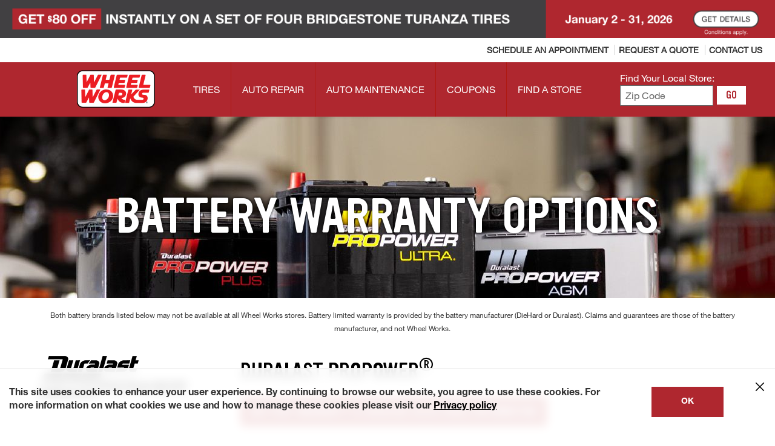

--- FILE ---
content_type: text/html; charset=utf-8
request_url: https://www.wheelworks.net/auto-repair/repair-service/battery-and-electrical/battery-warranty-options/
body_size: 49196
content:

<!DOCTYPE HTML>
<html lang="en">
    <head>

<meta http-equiv="content-type" content="text/html; charset=UTF-8"/>















<!-- battery-warranty-options -->

    
    
        <!-- INDEX AND FOLLOW -->
    




    
    
    
       <!-- <br><p>Cookie bsro.cp-wwt is absent! Doing rdirect to pick it up</p> -->
       
       	<script>
			document.cookie = "bsro.cp-wwt=%7B%22vehicles%22%3A%7B%22main%22%3A%7B%22lvl%22%3A0%2C%22ymm%22%3A%22%22%2C%22year%22%3A%22%22%2C%22make%22%3A%22%22%2C%22model%22%3A%22%22%2C%22trim%22%3A%22%22%2C%22tpms%22%3A%22%22%2C%22dt%22%3A%22%22%7D%2C%22tce%22%3A%7B%22lvl%22%3A0%2C%22ymm%22%3A%22%22%2C%22year%22%3A%22%22%2C%22make%22%3A%22%22%2C%22model%22%3A%22%22%2C%22trim%22%3A%22%22%2C%22tpms%22%3A%22%22%2C%22dt%22%3A%22%22%7D%2C%22aux%22%3A%7B%22lvl%22%3A0%2C%22ymm%22%3A%22%22%2C%22year%22%3A%22%22%2C%22make%22%3A%22%22%2C%22model%22%3A%22%22%2C%22engine%22%3A%22%22%2C%22dt%22%3A%22%22%7D%7D%2C%22site%22%3A%22WWT%22%2C%22location%22%3A%7B%22storeNumber%22%3A%22122181%22%2C%22locationLvl%22%3A1%2C%22myZip%22%3A%22%22%2C%22myCity%22%3A%22%22%2C%22myState%22%3A%22%22%2C%22autoZip%22%3A%2295060%22%2C%22dt%22%3A%22%22%7D%2C%22tires%22%3A%7B%22main%22%3A%7B%22lvl%22%3A0%2C%22cs%22%3A%22%22%2C%22ar%22%3A%22%22%2C%22rs%22%3A%22%22%2C%22tireSize%22%3A%22%22%2C%22dt%22%3A%22%22%7D%2C%22tce%22%3A%7B%22lvl%22%3A0%2C%22cs%22%3A%22%22%2C%22ar%22%3A%22%22%2C%22rs%22%3A%22%22%2C%22tireSize%22%3A%22%22%2C%22dt%22%3A%22%22%7D%7D%7D; Expires=Tue, 26 Jan 2027 15:14:54 GMT; PATH=/; secure";
	</script>




    




<meta name="viewport" content="width=device-width, initial-scale=1, maximum-scale=2, user-scalable=1"/>    












<script>
var Util = {
    getCookie: function(d) {
        var b = d + "=";
        var a = document.cookie.split(";");
        for (var f = 0; f < a.length; f++) {
            var k = a[f];
            while (k.charAt(0) == " ") {
                k = k.substring(1)
            }
            if (k.indexOf(b) == 0) {
                var g = k.split("=");
                var j = decodeURIComponent(g[1]);
                try {
                    return JSON.parse(j)
                } catch (h) {
                    return j
                }
            }
        }
        return ""
    },
    removeCookie: function(a) {
        if (Util.isArray(a)) {
            for (var b = 0; b < a.length; b++) {
                document.cookie = a[b] + "=; path=/; expires=Thu, 01 Jan 1970 00:00:01 GMT;"
            }
        } else {
            document.cookie = a + "=; path=/; expires=Thu, 01 Jan 1970 00:00:01 GMT;"
        }
    },
    setCookie: function(b, f, c) {
        var e = new Date();
        e.setTime(e.getTime() + (c * 24 * 60 * 60 * 1000));
        var a = "expires=" + e.toUTCString();
        document.cookie = b + "=" + f + ";" + a + ";path=/"
    },
    getUrlParam: function(a) {
        if (window.location.search.length > 1) {
            return decodeURI(window.location.search.replace(new RegExp("^(?:.*[&\\?]" + encodeURI(a).replace(/[\.\+\*]/g, "\\$&") + "(?:\\=([^&]*))?)?.*$", "i"), "$1"))
        }
        return null
    },
    chunkArray: function(d, a) {
        var h = [].concat(d);
        var e = [];
        var j = Math.ceil(h.length / a);
        for (var b = 0; b < j; b++) {
            var k = [];
            for (var g = 0; g < a; g++) {
                var f = h.shift();
                if (f) {
                    k.push(f)
                }
                if (g == a - 1) {
                    e.push(k);
                    k = []
                }
            }
        }
        return e
    },
    type: function(b) {
        if (b == null) {
            return b + ""
        }
        var c = {
            "[object Boolean]": "boolean",
            "[object Number]": "number",
            "[object String]": "string",
            "[object Function]": "function",
            "[object Array]": "array",
            "[object Date]": "date",
            "[object RegExp]": "regexp",
            "[object Object]": "object",
            "[object Symbol]": "symbol",
            "[object Null]": "null",
            "[object Undefined]": "undefined",
            "[object Error]": "error"
        };
        var a = Object.prototype.toString;
        return c[a.call(b)]
    },
    isFunction: function(a) {
        return (this.type(a) === "function") ? true : false
    },
    isObject: function(a) {
        return (this.type(a) === "object") ? true : false
    },
    isArray: function(a) {
        return (this.type(a) === "array") ? true : false
    },
    isNumber: function(a) {
        return (this.type(a) === "number") ? true : false
    },
    isEmpty: function(b) {
        if (this.isObject(b)) {
            if (Object.keys(b).length == 0) {
                return true
            }
            for (var c in b) {
                var a = b[c];
                if (this.isObject(a)) {
                    this.isEmpty(a)
                }
                if (this.isEmpty(a)) {
                    return true;
                    break
                }
            }
            return false
        }
        return (b == "" || b == undefined || b == null) ? true : false
    },
    cleanObject: function(f) {
        var d = f;
        for (var g in d) {
            var c = d[g];
            if (this.isObject(c)) {
                this.cleanObject(c)
            }
            if (this.isArray(c)) {
                var b = c;
                var e = 0;
                var a = b.length;
                for (; e < a; e++) {
                    this.cleanObject(b[e])
                }
            }
            if (this.isEmpty(c)) {
                delete d[g]
            }
        }
        return d
    }
};
</script>






    
    
    








    
<link rel="stylesheet" href="/etc.clientlibs/bsro/common/clientlibs/dist/clientlib-shared-styles/v1.min.e012cfbecce86b0dd2eec4a062e64d46.css" type="text/css">
<link rel="stylesheet" href="/etc.clientlibs/bsro/wheelworks/clientlibs/clientlibs-site/v1.min.a667dbac4cd67043a02217ac5c32ac91.css" type="text/css">











    <link rel="preload" href="https://fonts.bridgestoneresources.com/ywft-ultramagnetic.woff2" as="font" type="font/woff2" crossorigin="anonymous"/>
    <link rel="preload" href="https://fonts.bridgestoneresources.com/NeueHelvetica55Roman_normal_normal.woff2" as="font" type="font/woff2" crossorigin="anonymous"/>
    <link rel="preload" href="https://fonts.bridgestoneresources.com/NeueHelvetica65Medium_normal_normal.woff2" as="font" type="font/woff2" crossorigin="anonymous"/>
    <link rel="preload" href="https://fonts.bridgestoneresources.com/NeueHelvetica75Bold_normal_normal.woff2" as="font" type="font/woff2" crossorigin="anonymous"/>
    <link rel="preload" href="https://fonts.bridgestoneresources.com/NeueHelvetica63ExtendedMedium_normal_expanded.woff2" as="font" type="font/woff2" crossorigin="anonymous"/>
    <link rel="preload" href="https://fonts.bridgestoneresources.com/NeueHelvetica73ExtendedBold_normal_expanded.woff2" as="font" type="font/woff2" crossorigin="anonymous"/>
    <link rel="preload" href="https://fonts.bridgestoneresources.com/NeueHelvetica83ExtendedHeavy_normal_expanded.woff2" as="font" type="font/woff2" crossorigin="anonymous"/>




<link rel="preconnect" href="https://snc.marchex.io" crossorigin/>
<link rel="preconnect" href="https://px.marchex.io" crossorigin/>
<link rel="preconnect" href="https://connect.facebook.net" crossorigin/>
<link rel="preconnect" href="https://bid.g.doubleclick.net" crossorigin/>
<link rel="preconnect" href="https://vc.hotjar.io" crossorigin/>
<link rel="preconnect" href="https://www.google-analytics.com" crossorigin/>
<link rel="preconnect" href="https://www.google.com" crossorigin/>
<link rel="preconnect" href="https://www.googletagmanager.com" crossorigin/>
<link rel="preconnect" href="https://googleads.g.doubleclick.net" crossorigin/>
<link rel="preconnect" href="https://www.googleadservices.com" crossorigin/>







<script>
const featureSwitchJson = { 
  "bsro-ui-chatbot": {
    "value": "v1",
    "bodyClass": "true",
    "persist": {
       "migrate": "localStorage"
    }
  },
  "bsro-ecid": {
    "value": "false"	
  },
  "bsro-coupon-ajo": {
    "value": "true"
  },
  "bsro-ui-appt": {
    "value": "",
    "persist": {
      "type":"cookie"
    }
  },
  "bsro-ui-appt-uvp": {
    "value": "false",
    "bodyClass": "true"
  },
  "bsro-ui-pinnacle": {
    "value": "false",
    "bodyClass": {
       "contains": "/schedule-appointment"
    },
    "persist": {
       "type": "cookie"
    }
  },
    "bsro-ui-example": {
        "value": "WheelWorks:PROD",
        "persist": {
            "type": "none"
        }
    },
  "bsro-ui-tsr-boost": {
    "value": "firestone:allseason"	
  },
  "bsro-ui-contact-methods": {
    "value": "true",
    "bodyClass": {
       "contains": "/schedule-appointment"
    }
  },
  "bsro-ui-chat-bubble" : {
    "value": "false",
    "bodyClass": "true"
  },
  "bsro-ui-fee-details" : {
    "value": "true"
  },
  "bsro-ui-wipers": {
    "value": "false"
  },
  "bsro-ui-sticky-header": {
    "value": "false",
    "bodyClass": "true"
  }
};

!function(){"use strict";function e(e,t){(null==t||t>e.length)&&(t=e.length);for(var r=0,n=Array(t);r<t;r++)n[r]=e[r];return n}function t(e,t){if(!(e instanceof t))throw new TypeError("Cannot call a class as a function")}function r(e,t,r){return t&&function(e,t){for(var r=0;r<t.length;r++){var n=t[r];n.enumerable=n.enumerable||!1,n.configurable=!0,"value"in n&&(n.writable=!0),Object.defineProperty(e,o(n.key),n)}}(e.prototype,t),Object.defineProperty(e,"prototype",{writable:!1}),e}function n(t,r){return function(e){if(Array.isArray(e))return e}(t)||function(e,t){var r=null==e?null:"undefined"!=typeof Symbol&&e[Symbol.iterator]||e["@@iterator"];if(null!=r){var n,o,a,i,s=[],u=!0,l=!1;try{if(a=(r=r.call(e)).next,0===t);else for(;!(u=(n=a.call(r)).done)&&(s.push(n.value),s.length!==t);u=!0);}catch(e){l=!0,o=e}finally{try{if(!u&&null!=r.return&&(i=r.return(),Object(i)!==i))return}finally{if(l)throw o}}return s}}(t,r)||function(t,r){if(t){if("string"==typeof t)return e(t,r);var n={}.toString.call(t).slice(8,-1);return"Object"===n&&t.constructor&&(n=t.constructor.name),"Map"===n||"Set"===n?Array.from(t):"Arguments"===n||/^(?:Ui|I)nt(?:8|16|32)(?:Clamped)?Array$/.test(n)?e(t,r):void 0}}(t,r)||function(){throw new TypeError("Invalid attempt to destructure non-iterable instance.\nIn order to be iterable, non-array objects must have a [Symbol.iterator]() method.")}()}function o(e){var t=function(e,t){if("object"!=typeof e||!e)return e;var r=e[Symbol.toPrimitive];if(void 0!==r){var n=r.call(e,t);if("object"!=typeof n)return n;throw new TypeError("@@toPrimitive must return a primitive value.")}return String(e)}(e,"string");return"symbol"==typeof t?t:t+""}function a(e){return a="function"==typeof Symbol&&"symbol"==typeof Symbol.iterator?function(e){return typeof e}:function(e){return e&&"function"==typeof Symbol&&e.constructor===Symbol&&e!==Symbol.prototype?"symbol":typeof e},a(e)}var i="sessionStorage",s="localStorage",u="cookie",l="none",c="sessionStorage";function h(e,t){try{sessionStorage.setItem(e,t)}catch(t){console.error("Error setting sessionStorage ".concat(e),t)}}function f(e){try{return sessionStorage.getItem(e)}catch(t){console.error("Error getting sessionStorage ".concat(e),t)}}function m(e){try{sessionStorage.removeItem(e)}catch(t){console.error("Error clearing sessionStorage ".concat(e),t)}}function y(e){return e?e instanceof Date?e:new Date(Date.now()+24*e*60*60*1e3):null}function d(e,t){var r=arguments.length>2&&void 0!==arguments[2]?arguments[2]:null;try{var n={data:t,expiration:y(r)};localStorage.setItem(e,JSON.stringify(n))}catch(t){console.error("Error setting localStorage ".concat(e),t)}}function v(e){var t,r=g(e),n=null!==(t=null==r?void 0:r.data)&&void 0!==t?t:r;return"boolean"==typeof n?n.toString():n}function g(e){try{var t=localStorage.getItem(e);try{var r=JSON.parse(t);return r.expiration&&new Date(r.expiration)<new Date?(p(e),null):r}catch(e){return t}}catch(t){console.error("Error getting localStorage ".concat(e),t)}}function p(e){try{localStorage.removeItem(e)}catch(t){console.error("Error clearing localStorage ".concat(e),t)}}function b(e,t){var r=arguments.length>2&&void 0!==arguments[2]?arguments[2]:null,n="".concat(encodeURIComponent(e),"=").concat(encodeURIComponent(t)),o=y(r);o&&(n+="; expires=".concat(o.toUTCString()));try{document.cookie="".concat(n,";path=/")}catch(t){console.error("Error setting cookie ".concat(e),t)}}function w(e){try{var t;return(null===(t=document.cookie.match("(^|;)\\s*"+e+"\\s*=\\s*([^;]+)"))||void 0===t?void 0:t.pop())||null}catch(t){console.error("Error getting cookie ".concat(e),t)}}function V(e){try{document.cookie="".concat(encodeURIComponent(e),"=; expires=Thu, 01 Jan 1970 00:00:00 UTC; path=/")}catch(t){console.error("Error clearing cookie ".concat(e),t)}}function S(e,t){return e instanceof RegExp?e.test(t):String(t).includes(e)}var C=function(){return r((function e(r,n){var o=arguments.length>2&&void 0!==arguments[2]?arguments[2]:{};if(t(this,e),null==n)throw new Error("defaultValue must be provided");this.name=r,this.defaultValue=n.toString(),this.currentValue=null,this.previousValue=null,this.storageType=c,this.hasBodyClass=!1,this.bodyClassScope=null,this.isImmutable=!0===(null==o?void 0:o.immutable),this.expires=o.expires||null;var a=v(r.toUpperCase());this.isImmutable||null===a||(this.isImmutable=!0,this.defaultValue=a)}),[{key:"migrateValue",value:function(e,t){switch(e){case s:var r=g(this.name);this.currentValue=(null==r?void 0:r.data)||r,this.expires=(null==r?void 0:r.expiration)||null,null!==this.currentValue&&p(this.name);break;case u:this.currentValue=w(this.name),null!==this.currentValue&&V(this.name);break;case i:this.currentValue=f(this.name),null!==this.currentValue&&m(this.name)}if(null!==this.currentValue)switch(t){case s:d(this.name,this.currentValue,this.expires);break;case u:b(this.name,this.currentValue,this.expires);break;case i:h(this.name,this.currentValue)}this.storageType=t}},{key:"local",value:function(){var e=!(arguments.length>0&&void 0!==arguments[0])||arguments[0];return e&&this.migrateValue(this.storageType,s),e||this.storageType!==s||this.migrateValue(s,c),this}},{key:"remote",value:function(){var e=!(arguments.length>0&&void 0!==arguments[0])||arguments[0];return e&&(this.migrateValue(this.storageType,u),this.isImmutable&&this.currentValue!==this.defaultValue&&b(this.name,this.defaultValue,this.expires)),e||this.storageType!==u||this.migrateValue(u,c),this}},{key:"transient",value:function(){var e=!(arguments.length>0&&void 0!==arguments[0])||arguments[0];return e&&this.migrateValue(this.storageType,l),e||this.storageType!==l||this.migrateValue(this.storageType,c),this}},{key:"immutable",value:function(){var e=!(arguments.length>0&&void 0!==arguments[0])||arguments[0];return this.isImmutable=e,this}},{key:"bodyClass",value:function(){var e=arguments.length>0&&void 0!==arguments[0]?arguments[0]:null;return this.bodyClassScope=e,this.hasBodyClass=!0,this}},{key:"setCurrentValue",value:function(e){var t=arguments.length>1&&void 0!==arguments[1]?arguments[1]:{},r=!1;if(this.isImmutable)return console.error("An immutable feature cannot be changed."),!1;if(null==e)throw new Error("Value must be provided");var n=e.toString(),o=this.getCurrentValue();return o!==n&&(this.previousValue=o,this.currentValue=n,!1===t.persist?this.storageType=l:this.storageType===i?h(this.name,n):this.storageType===s?d(this.name,n,this.expires):this.storageType===u&&b(this.name,n,this.expires),r=!0),r}},{key:"getCurrentValue",value:function(){if(this.isImmutable)return this.defaultValue;var e=this.getStoredValue();return null!=e?e:this.defaultValue}},{key:"getStoredValue",value:function(){return this.storageType===i?f(this.name):this.storageType===u?w(this.name):this.storageType===s?v(this.name):this.currentValue}},{key:"addBodyClass",value:function(){var e=this.getCurrentValue();if("true"===e)document.body.classList.add(this.name);else if("false"===e)document.body.classList.remove(this.name);else{var t=null!==this.previousValue?this.previousValue:this.defaultValue;document.body.classList.remove(this.name+"-"+t),document.body.classList.add(this.name+"-"+e)}}},{key:"apply",value:function(){var e,t,r=this;if(this.hasBodyClass&&(e=this.bodyClassScope,t=window.location.pathname,!e||(Array.isArray(e)?e.some((function(e){return S(e,t)})):S(e,t))))if(document.body)this.addBodyClass();else{var n=new MutationObserver((function(){document.body&&(r.addBodyClass(),n.disconnect())}));n.observe(document.documentElement,{childList:!0})}}},{key:"reset",value:function(){var e=this.getCurrentValue();return this.clearStoredValue(),e!==this.defaultValue}},{key:"clearStoredValue",value:function(){this.storageType===i?m(this.name):this.storageType===s?p(this.name):this.storageType===u&&V(this.name)}},{key:"toString",value:function(){var e=this.getCurrentValue(),t=this.isImmutable?" !":e!==this.defaultValue?" *":"";return"".concat(this.name,': "').concat(e,'"').concat(t)}}])}();function k(e){return"true"===e||!0===e}var E=function(){return r((function e(){t(this,e),this.switches=new Map}),[{key:"create",value:function(e,t){var r=arguments.length>2&&void 0!==arguments[2]?arguments[2]:{};this.switches.has(e)&&console.error("Replacing existing feature switch ".concat(e));var n=new C(e,t,r);return this.switches.set(e,n),n}},{key:"build",value:function(e,t){var r,n,o,i,s,u=this.create(e,t.value,{immutable:k(t.immutable),expires:null===(r=t.persist)||void 0===r?void 0:r.expires});if("cookie"===(null===(n=t.persist)||void 0===n?void 0:n.type)?u.remote():"localStorage"===(null===(o=t.persist)||void 0===o?void 0:o.type)?u.local():"none"===(null===(i=t.persist)||void 0===i?void 0:i.type)&&u.transient(),null!==(s=t.persist)&&void 0!==s&&s.migrate&&[].concat(t.persist.migrate).forEach((function(e){u.migrateValue(e,u.storageType)})),t.bodyClass){var l=[];k(t.bodyClass)&&u.bodyClass(),"object"===a(t.bodyClass)&&(t.bodyClass.contains&&l.push(t.bodyClass.contains),t.bodyClass.matches&&l.push(t.bodyClass.matches.map((function(e){try{return new RegExp(e)}catch(t){console.error("Error creating regex for body class: ".concat(e),t)}})).filter((function(e){return e}))),u.bodyClass(l.length?l:null))}return u}},{key:"initialize",value:function(e){if(e instanceof Object)for(var t=0,r=Object.entries(e);t<r.length;t++){var o=n(r[t],2),a=o[0],i=o[1],s=this.build(a,i);s&&this.switches.set(a,s)}this.switches.forEach((function(e){var t=new URLSearchParams(window.location.search).get(e.name);if(t)try{e.setCurrentValue(t)}catch(t){console.info("".concat(e.name,": ").concat(t.message))}e.apply()}))}},{key:"get",value:function(e){var t=this.switches.get(e);return null==t?void 0:t.getCurrentValue()}},{key:"is",value:function(e,t){return this.get(e)===(null==t?void 0:t.toString())}},{key:"isTrue",value:function(e){return"true"===this.get(e)}},{key:"set",value:function(e,t){var r=arguments.length>2&&void 0!==arguments[2]?arguments[2]:{},n=this.switches.get(e);n?(n.setCurrentValue(t,r)&&(n.apply(),document.dispatchEvent(new CustomEvent("featureSwitchChange",{detail:{name:e,value:t}}))),console.info('Feature switch "'.concat(e,'" set to "').concat(t,'"'))):console.error("No feature switch named '".concat(e,"'"))}},{key:"reset",value:function(e){(e?[this.switches.get(e)]:this.switches).forEach((function(t){if(!t)throw new Error("No feature switch named ".concat(e));t.reset()&&(t.apply(),document.dispatchEvent(new CustomEvent("featureSwitchChange",{detail:{name:t.name,value:t.getCurrentValue()}})))}))}},{key:"dump",value:function(){console.info("Feature Switches:"),this.switches.forEach((function(e){console.info("- ".concat(e))}))}}])}();window.featureSwitches=new E}();


window.featureSwitches.initialize(featureSwitchJson);

</script>



















<script>
    var isEcom = Boolean(true);
    var isProd = Boolean(true) || false;
    var isProdTest = Boolean(true) || false;
    var siteName = "wheelworks";
    var siteId = "wwt";
    var prConfig = {
    	groupId: "1338434817",
    	id: "834514999",
    	apiKey: "675116f0-0d45-49b0-baf1-11f172b1b542",
    	test: {
    		groupId: "80870",
    		id: "522295",
    		apiKey: "af7e30b4-4283-434d-b697-10d6cc2576ff",
    	}
    };
    <!--/* var serverMode = Boolean(false); */-->
    var geoPreference = Util.getCookie("geoPreference") || "not specified";
    var adobeInstanceId = "AD455AA8591B70C90A495EA3@AdobeOrg";

    GEO_FLAG = false;

    AEM_ERROR = function(debug_info) {
    	console.warn(debug_info);
    }

    debug_log = function(_s){
    	//console.log(' > ' + _s + '<br/>');
    	//console.log(_s);
    }

    //
    // Start Analytics Tracking
    //

    function getCookie(cname) {
    	var name = cname + "=";
    	var ca = document.cookie.split(';');
    	for(var i = 0; i <ca.length; i++) {
    		var c = ca[i];
    		while (c.charAt(0)==' ') {
    			c = c.substring(1);
    		}
    		if (c.indexOf(name) == 0) {
    			//c.substring(name.length,c.length)
    			var sarr = c.split('=');
    			var dcdc = decodeURIComponent(sarr[1]);
    			var retVal = JSON.parse(dcdc);
    			return retVal;
    		}
    	}
    	return "";
    }

    var siteProfile = getCookie("bsro.cp-wwt");

    // 5953: analytics referral
    function getUrlParameter(name) {
    	name = name.replace(/[\[]/, '\\[').replace(/[\]]/, '\\]');
    	var regex = new RegExp('[\\?&]' + name + '=([^&#]*)');
    	var results = regex.exec(location.search);
    	return results === null ? '' : decodeURIComponent(results[1].replace(/\+/g, ' '));
    };

    var _digitalData = {
        page: {
            pageInfo: {
            	pageName: "auto-repair:repair-service:battery-and-electrical:battery-warranty-options",
    			original_referrer: getUrlParameter('r') || null
            },
            category: {
                subCategory1: "auto-repair",
                subCategory2: "repair-service",
                subCategory3: "battery-and-electrical",
                subCategory4: "battery-warranty-options"
            },
            serviceClassification: {
            	  serviceSubClassification1: "",
            	  serviceSubClassification2: "",
            	  serviceSubClassification3: "",
            	  serviceSubClassification4: ""
            }
        },
        user: [{
            profile: [{
                city: siteProfile?.location?.myCity,
                stateProvince: siteProfile?.location?.myState,
                postalCode: siteProfile?.location?.myZip || siteProfile?.location?.autoZip,
                country: "US",
                attributes: {
                    service: null,
                    storeNumber: siteProfile?.location?.locationLvl > 1 ? siteProfile?.location?.storeNumber : '',
                    vehicle: {
                        year: (isEcom) ? siteProfile?.vehicles?.tce?.year : siteProfile?.vehicles?.main?.year,
                        make: (isEcom) ? siteProfile?.vehicles?.tce?.make : siteProfile?.vehicles?.main?.make,
                        model: (isEcom) ? siteProfile?.vehicles?.tce?.model : siteProfile?.vehicles?.main?.model,
                        subModel: (isEcom) ? siteProfile?.vehicles?.tce?.trim : siteProfile?.vehicles?.main?.trim,
                        engine: siteProfile.vehicles.aux.engine
                    }
                },
                geoPreference: geoPreference
            }]
        }]
    }

    // 5614: custom pageName based on virtual pages
    if (_digitalData.page.pageInfo.pageName === 'account') {
    	var accountPageName = 'account:overview';
    	var pathname = window.location.pathname;

    	if (pathname === '/account/preferences') {
    		accountPageName = 'account:preferences';
    	} else if (pathname === '/account/vehicles') {
    		accountPageName = 'account:vehicles'
    	}

    	_digitalData.page.pageInfo.pageName = accountPageName;
    }

    // 2105: Local pages analytics pageView
    var localSeoPages = _digitalData.page.pageInfo.pageName.split(':')[0] === 'local'
    if (localSeoPages) {
        var stateCityAddr = window.location.pathname.split('/').filter((item) => item !== '');
        var state = stateCityAddr[0] === 'local' ? 'homepage' : stateCityAddr[0];
        var city = stateCityAddr[1] || null;
        var address = stateCityAddr[2] || null;

        _digitalData.page = {
            category: { subCategory1: 'stores' },
            pageInfo: {
                pageName: 'local:' + (state ? state : '') + (city ? ':' + city : '') + (address ? ':' + address : '')
            }
        };

        if (state && state !== 'homepage') {
            _digitalData.page.category.subCategory2 = state;
            if (city) {
                _digitalData.page.category.subCategory3 = city;
                // Commenting this for now as store property is not set in the digitalData
                // digitalData.store.storeNumber = storeNumber;
            }
        }
    }

       var digitalData = Util.cleanObject(_digitalData);

    

    digitalData.event = [];

    //
    //	End Analytics Tracking
    //
</script>


    
<script>
    var sprChatbotVars = {
        storeNumber : "_c_669a516537389d34c871bbe1",
        storeName : "_c_669a512e37389d34c871359d",
        state : "_c_669a4ed537389d34c86c4159",
        city : "_c_669a4ebe37389d34c86c1c2f",
        address : "_c_669a4ea337389d34c86bea38",
        zip: "_c_66f41b8e21febf37caa582ae",
        storeType : "_c_669a2efb37389d34c82da389",
        temporarilyClosed : "_c_669a2ed837389d34c82d68ce",
        onlineAppointmentActiveFlag : "_c_669a2eb137389d34c82d210d",
        trackingPhone : "_c_669a2d6837389d34c82ab0de",
        caseSource : "_c_68a4934ab858597f618a442b",
        timestamp : "_c_68a492ccb858597f61893ed5",
        userAgent : "_c_68a48fbfb858597f6182bfd1",
        pageUrl : "_c_68a48f9cb858597f61826359",
        adobeReportSuiteIds : "_c_68a48de6b858597f617e7692",
        adobeEcidId : "_c_68a48d27b858597f617cdc9e",
        chatbotAppId : "66a22f6dded85d4f16e4e970_app_1974222"
    };
</script>































<!-- false , false , false , false , false , false , false , false , false , false , false , false, false, false-->








    <!-- STANDARD META -->

    

    
    
        <!-- DOESNT HAVE A DOT -->
        <title>Battery Warranty Options | Wheel Works</title>
        <meta name="description" content="Want to know more about battery warranty options from Tires Plus? Learn more about what makes getting car batteries from Tires Plus a smart choice. "/>
    
    
    

    <!-- STANDARD META END -->

    

    <!-- canonical input: http://www.wheelworks.net/content/bsro/wheelworks/en/auto-repair/repair-service/battery-and-electrical/battery-warranty-options.html -->
    
    <link rel="canonical" href="https://www.wheelworks.net/auto-repair/repair-service/battery-and-electrical/battery-warranty-options/"/>


<meta name="serverInfo" content="ip-10-10-0-6.cwh.local - ip-10-10-0-6.cwh.local - production"/>
<meta name="keywords"/>






<script type="text/javascript" src="/ruxitagentjs_ICA15789NPRTUVXfhqrux_10327251022105625.js" data-dtconfig="rid=RID_-507372375|rpid=1618221009|domain=wheelworks.net|reportUrl=https://bf77108mqp.bf.dynatrace.com/bf|app=c5c874e388d88c88|cors=1|owasp=1|featureHash=ICA15789NPRTUVXfhqrux|vcv=2|rdnt=1|uxrgce=1|bp=3|cuc=ycwuenoi|mdl=mdcc2=20|mel=100000|dpvc=1|md=mdcc1=bdocument.referrer,mdcc2=bnavigator.userAgent,mdcc3=dutm_source,mdcc4=dutm_medium,mdcc5=dutm_campaign,mdcc6=dutm_term,mdcc7=dutm_content,mdcc8=bsiteProfile.vehicles.tce.ymm,mdcc9=a.out-the-door-price ^rb div:nth-child(2)|ssv=4|lastModification=1769094396144|tp=500,50,0|srbbv=2|agentUri=/ruxitagentjs_ICA15789NPRTUVXfhqrux_10327251022105625.js" data-config='{"revision":1769094396144,"beaconUri":"https://bf77108mqp.bf.dynatrace.com/bf","agentUri":"/ruxitagentjs_ICA15789NPRTUVXfhqrux_10327251022105625.js","environmentId":"ycwuenoi","modules":"ICA15789NPRTUVXfhqrux"}' data-envconfig='{"tracestateKeyPrefix":"f6e2a020-dd6af23e"}' data-appconfig='{"app":"c5c874e388d88c88"}'></script><script type="text/javascript" src="/ruxitagentjs_ICA15789NPRUVXfhqrux_10327251022105625.js" data-dtconfig="app=c5c874e388d88c88|cors=1|owasp=1|featureHash=ICA15789NPRUVXfhqrux|vcv=2|rdnt=1|uxrgce=1|bp=3|cuc=ycwuenoi|mdl=mdcc2=20|mel=100000|dpvc=1|md=mdcc1=bdocument.referrer,mdcc2=bnavigator.userAgent,mdcc3=dutm_source,mdcc4=dutm_medium,mdcc5=dutm_campaign,mdcc6=dutm_term,mdcc7=dutm_content,mdcc8=bsiteProfile.vehicles.tce.ymm,mdcc9=a.out-the-door-price ^rb div:nth-child(2)|ssv=4|lastModification=1765219492766|tp=500,50,0|srbbv=2|agentUri=/ruxitagentjs_ICA15789NPRUVXfhqrux_10327251022105625.js|reportUrl=https://bf77108mqp.bf.dynatrace.com/bf|rid=RID_-507372375|rpid=476498445|domain=wheelworks.net" data-config='{"revision":1765219492766,"beaconUri":"https:\/\/bf77108mqp.bf.dynatrace.com\/bf","agentUri":"\/ruxitagentjs_ICA15789NPRUVXfhqrux_10327251022105625.js","environmentId":"ycwuenoi","modules":"ICA15789NPRUVXfhqrux"}' data-envconfig='{"tracestateKeyPrefix":"f6e2a020-dd6af23e"}' data-appconfig='{"app":"c5c874e388d88c88"}'></script><link rel="icon" type="image/vnd.microsoft.icon" href="/etc/designs/bsro/wheelworks/favicon.ico"/>
<link rel="shortcut icon" type="image/vnd.microsoft.icon" href="/etc/designs/bsro/wheelworks/favicon.ico"/>











    
    
    
    









    
    
    
    <script async src="//assets.adobedtm.com/launch-ENda554a0cc21846e999a5b1d1d06cd2c0.min.js"></script>




</head>
    <body>







	

<a href="#main" class="sr-only">Skip to Content</a>
<div id="wrapper" role="main">
    <header>
	<script>
	window.interruptData = { interrupts: [] };
</script>


<div class="interrupt hide" data-interrupt>
	<div class="interrupt-box">
		<div class="interrupt-image">
			<img src="" alt=""/>
		</div>
		<div class="interrupt-content">
			<div class="heading"></div>
			<div class="subheading"></div>
			<div class="copy"></div>
			<div class="custom-module">
				<div class="interrupt-email-signup hide">
					<form>
						<div>
							<input type="text" name="email" id="email-signup-coupons-email-input" title="Email signup coupons input" placeholder="Enter Email Address"/>
						</div>
					</form>
				</div>
				
				<div class="recently-viewed-tires hide">
					<div class="tire">
						<div class="tire__image">
							<img src="" alt="Tire image"/>
						</div>
						<div class="tire__info">
							<div class="tire__brand">
								<img src="" alt="Logo"/>
							</div>
							<div class="tire__name"></div>
							<div class="tire__review">
								<div class="" data-type="inline-rating" data-product-type="tire" data-id="" data-tire-brand="" data-tire-name=""></div>
							</div>
							<div class="tire__prices">
								<span class="tire__price"></span>
							</div>
						</div>
						<div class="tire__cta">
							<a data-article="" data-brand="" data-tire-name="" data-tire-logo="" data-type="vehicle" data-quantity="4" data-tire-image="" href="#" class="btn" rel="nofollow">
								SEE DETAILS
							</a>
						</div>
					</div>
				</div>
				
			</div>
			<div class="ctas">
				<a href="#" class="btn secondary" title="Primary Action"></a>
				<a href="#" class="btn primary" title="Secondary Action"></a>
			</div>
		</div>
		<div class="flexible-messaging-area"></div>
		<div class="close">
			<a href="#" class="interrupt-close" data-anchor-close-btn="">
				<span>close</span>
			</a>
		</div>
	</div>
	<div class="interrupt-screen"></div>
</div>

	<div>




    
        
        
        <div class="newpar new section">

</div>

    
        
        
        <div class="par iparys_inherited">

    
    
    
    
        
        
        <div class="custom-code parbase">




	<style>
    /* Suppress the vehicle search box */
    .vehicle-search.search-field-container {
        display: none;
    }
</style>
<style>
/* fixes for new icons that do not require resizing */
.sub-nav.sub-nav-content .services span.icon img, .sub-nav.sub-nav-content .tabs.shop-for-tires span.icon img {
    max-width: none;
    height: 33px;
    margin: 15px;
}
.sub-nav.sub-nav-content .services span.icon img[alt*="Electric & Hybrid Vehicles"] {
    height: auto !important;
}
.sub-nav.sub-nav-content .services span.icon img[alt*="Vehicle Inspection"], img[alt*="Wiper Blades"] {
    height: auto !important;
}
.sub-nav.sub-nav-content .services span.icon img[alt*="Tire Pressure Monitoring System (TPMS)"] {
    height: auto !important;
    padding: 0 !important;
}
.sub-nav-content .tabs.shop-for-tires .tab-content .shop-by-vehicle a span.icon img {
    height: 60px;
    max-width: 42px;
    margin: auto;
}
</style>


<!-- BSROAEM-13636 -->
<style>
.tsr-card.grid .tsr-card__boosted {
    border-radius: 0 9pt 9pt 0;
    height: 30px;
    left: 0;
    top: 40px;
}
.tsr-card.list .tsr-card__boosted.price, .tsr-card.grid .tsr-card__boosted.price, .ecomm-product-detail-quote-v2 .tsr-card__boosted.price{
    display: block;
    background: #333;
}
.ecomm-product-detail-quote-v2 .tsr-card__boosted.price {
    border-radius: 0 6px 0 12px;
    background: #333;
    width: 129px;
    height: 29px;
    color: #fff;
    font-size: 14px;
    text-align: center;
    align-content: center;
    position: absolute;
    right: 0;
    top: 0;
    z-index: 99;
}
.ecomm-product-detail-quote-v2.quote .tsr-card__boosted.price {
    border-radius: 0 6px 0 12px;
    background: #333;
    width: 129px;
    height: 29px;
    color: #fff;
    font-size: 14px;
    text-align: center;
    align-content: center;
    position: absolute;
    right: 0;
    top: 0;
    z-index: 99;
}
 .ecomm-product-detail-quote-v2.quote .tsr-card__boosted.price + .ecomm-order-summary-v2 { 
 padding-top: 25px; 
 }

</style>


<script>
(function bsroaem13636() {

    // Array of article IDs that should show the "Price Drop" indicator
    const priceDropArticleIds = [
    '12897',
    '12875',
    '13039',
    '12900',
    '13084',
    '12883',
    '12889',
    '12914',
    '13041',
    '12956',
    '13025',
    '13021',
    '12963',
    '13082',
    '13027',
    '13067'
  ];

    function addPriceDropToTireCards() {
        const tireCards = document.querySelectorAll('a[data-article-id]');
        
        tireCards.forEach(function(card) {
            const articleId = card.getAttribute('data-article-id');
            
            // Always check if the article ID matches and if price drop doesn't already exist
            if (articleId && priceDropArticleIds.includes(articleId)) {
                // Only add if it doesn't already have the price drop indicator
                if (!card.querySelector('.tsr-card__boosted.price')) {
                    const priceDropDiv = document.createElement('div');
                    priceDropDiv.className = 'tsr-card__boosted price';
                    priceDropDiv.textContent = 'Price Drop';
                    
                    card.insertBefore(priceDropDiv, card.firstChild);
                }
            } else {
                // If article ID doesn't match, remove any existing price drop indicator
                const existingPriceDrop = card.querySelector('.tsr-card__boosted.price');
                if (existingPriceDrop) {
                    existingPriceDrop.remove();
                }
            }
        });
    }

    function addPriceDropToProductDetail() {
        const productDetailSection = document.querySelector('section[data-article-id]');
        
        if (productDetailSection) {
            const articleId = productDetailSection.getAttribute('data-article-id');
            
            if (articleId && priceDropArticleIds.includes(articleId)) {
                // Wait for the quote container to load with polling
                const pollForQuoteContainer = () => {
                    const productDetailQuoteContainer = document.querySelector('.ecomm-product-detail-quote-v2');
                    
                    if (productDetailQuoteContainer) {
                        if (!productDetailQuoteContainer.querySelector('.tsr-card__boosted.price')) {
                            const priceDropDiv = document.createElement('div');
                            priceDropDiv.className = 'tsr-card__boosted price';
                            priceDropDiv.textContent = 'Price Drop';
                            
                            productDetailQuoteContainer.insertBefore(priceDropDiv, productDetailQuoteContainer.firstChild);
                        }
                        return true; // Found and processed
                    }
                    return false; // Not found yet
                };

                // Try immediately first
                if (!pollForQuoteContainer()) {
                    // If not found, start polling with intervals
                    let pollAttempts = 0;
                    const maxPollAttempts = 50; // Poll for up to 10 seconds (50 * 200ms)
                    
                    const pollInterval = setInterval(() => {
                        pollAttempts++;
                        
                        if (pollForQuoteContainer() || pollAttempts >= maxPollAttempts) {
                            clearInterval(pollInterval);
                        }
                    }, 200); // Poll every 200ms
                }
            } else {
                // If article ID doesn't match, remove any existing price drop indicator
                const productDetailQuoteContainer = document.querySelector('.ecomm-product-detail-quote-v2');
                if (productDetailQuoteContainer) {
                    const existingPriceDrop = productDetailQuoteContainer.querySelector('.tsr-card__boosted.price');
                    if (existingPriceDrop) {
                        existingPriceDrop.remove();
                    }
                }
            }
        }
    }

    function addPriceDropIndicators() {
        // Check if we're on a tire search results page
        const tireSearchResultsApp = document.getElementById('tire-search-results-app');
        const productResultsGrid = document.querySelector('.product-results-grid');
        const dataProductResultsGrid = document.querySelector('[data-product-results-grid]');
        
        // Check if we're on a product detail page
        const productDetailSection = document.querySelector('section[data-article-id]');
        
        // Handle tire search results pages
        if (tireSearchResultsApp || productResultsGrid || dataProductResultsGrid) {
            addPriceDropToTireCards();
        }

        // Handle product detail pages
        if (productDetailSection) {
            addPriceDropToProductDetail();
        }
    }

    // Run when DOM is ready
    if (document.readyState === 'loading') {
        document.addEventListener('DOMContentLoaded', addPriceDropIndicators);
    } else {
        addPriceDropIndicators();
    }

    // Enhanced mutation observer to catch dynamically loaded content
    const observer = new MutationObserver(function(mutations) {
        let shouldProcess = false;
        
        mutations.forEach(function(mutation) {
            if (mutation.type === 'childList') {
                // Check for added or removed nodes
                const hasRelevantChanges = (nodes) => {
                    for (let i = 0; i < nodes.length; i++) {
                        const node = nodes[i];
                        if (node.nodeType === Node.ELEMENT_NODE) {
                            if ((node.matches && node.matches('a[data-article-id]')) || 
                                (node.querySelector && node.querySelector('a[data-article-id]')) ||
                                (node.matches && node.matches('.ecomm-product-detail-quote-v2')) ||
                                (node.querySelector && node.querySelector('.ecomm-product-detail-quote-v2')) ||
                                (node.matches && (node.matches('.tsr-card') || node.matches('.result-card') || node.matches('[class*="tire"]') || node.matches('[class*="product"]'))) ||
                                (node.querySelector && (node.querySelector('.tsr-card') || node.querySelector('.result-card') || node.querySelector('[class*="tire"]') || node.querySelector('[class*="product"]')))) {
                                return true;
                            }
                        }
                    }
                    return false;
                };
                
                if (hasRelevantChanges(mutation.addedNodes) || hasRelevantChanges(mutation.removedNodes)) {
                    shouldProcess = true;
                }
            }
        });
        
        if (shouldProcess) {
            // Small delay to allow React to finish rendering
            setTimeout(() => {
                addPriceDropIndicators();
            }, 100);
        }
    });

    // Start observing for dynamically added content
    observer.observe(document.body, {
        childList: true,
        subtree: true
    });

    // Additional periodic check for tire search results pages (to catch filtering/sorting)
    if (document.getElementById('tire-search-results-app') || document.querySelector('.product-results-grid') || document.querySelector('[data-product-results-grid]')) {
        setInterval(() => {
            addPriceDropToTireCards();
        }, 1000); // Check every second for filtering/sorting changes
    }

    // Additional fallback: Keep trying on product detail pages
    if (document.querySelector('section[data-article-id]')) {
        // Set up a periodic check for product detail pages
        let fallbackAttempts = 0;
        const maxFallbackAttempts = 30; // Try for up to 15 seconds
        
        const fallbackInterval = setInterval(() => {
            fallbackAttempts++;
            addPriceDropToProductDetail();
            
            if (fallbackAttempts >= maxFallbackAttempts) {
                clearInterval(fallbackInterval);
            }
        }, 500); // Check every 500ms
    }
})();
</script>
<!-- END BSROAEM-13636 -->

</div>

    
        
        
        <div class="tire-comparison parbase">



<!-- BUILD TIRE COMPARISON OUTPUT -->


<section id="tire-comparison-app" class="tire-comparison" data-i18n='{"tooltips": {"rating": {"label": "Rating","value": "See how tires compare in overall performance based on ratings from professionals and customers."},"offers": {"label": "Offers","value": "View limited time deals, savings, and coupons."},"availability": {"label": "Availability","value": "See what’s in stock based on local/national inventory."},"mileage": {"label": "Mileage Warranty","value": "Limited Mileage Warranty guarantees you’ll get a certain number of miles of use out of your tires before they wear out."},"tireType": {"label": "Type","value": "Type of vehicle(s) this tire is best suited for."},"season": {"label": "Season","value": "We provide different tires for different seasons — from summer, winter, all season etc."},"size": {"label": "Size","value": "The tire size — located on the sidewall of the tire — provides key information about the tire’s dimensions."},"buyAndTry": {"label": "90-Day Buy and Try","value": "Eligible Bridgestone or Firestone brand tires can be returned to the location they were originally purchased within 90 days of purchase for a full refund or exchange. See our Tire Warranties page for full details and conditions."},"speedRating": {"label": "Speed Rating","value": "An alphabetical system describing a tire’s maximum permissible speed under specified laboratory conditions. Also known as ‘Speed Symbol.’"},"treadDepth": {"label": "bsro.tooltip.label.tread-depth","value": "The distance from the tread surface to the bottom of the grooves commonly measured in 32nd of an inch."},"utqgRating": {"label": "UTQG Rating","value": "Uniform Tire Quality Grade; a comparative performance measurement of a tire, based upon its test results in three categories: treadwear, traction, and temperature resistance."},"loadIndex": {"label": "Load Index","value": "A numerical code associated with the maximum load a tire can carry at a pre-defined inflation pressure."},"loadRange": {"label": "bsro.tooltip.label.load-range","value": "bsro.tooltip.load-range"},"weight": {"label": "Weight","value": "The weight of the tire as a standalone measurement."},"maxInflation": {"label": "Max Inflation","value": "The highest “cold” inflation pressure that the tire is designed to contain. The vehicle manufacturer’s recommend inflation pressure should be used for tire inflation and should never exceed this limit from the tire manufacturer."},"runFlat": {"label": "Run Flat","value": "Tire is designed to drive on for minimal distance after being punctured."}},"compare": {"compareBtn": "Compare","clearBtn": "Clear All","addBtn": "Add another tire to compare","quoteBtn": "See Details","empty1": "Add up to 1 more tire!","empty2": "Add up to 2 more tire!","differencesCheckbox": "Highlight Differences","price": "Price per Tire","specs": "Specs","perfRating": "Performance Ratings","back": "Back To Tire Results","tires1": "Add a Tire to Compare","tires2": "Comparing 2 Tires","tires3": "Comparing 3 Tires","title": "Tire Comparison","inventory": {"yes": {"label": "In Stock","value": "At your store, ready to install."},"near": {"label": "Usually Same Day","value": "At a nearby location, ready for store transfer."},"no": {"label": "bsro.compare.inventory.no.label","value": "Talk with a team member for more information."}}},"perfRating": {"dry": {"long": "Dry Performance","short": "Dry"},"wet": {"long": "Wet Performance","short": "Wet"},"winter": {"long": "Snow/Ice Performance","short": "Snow"},"noise": {"long": "Quiet Ride","short": "Noise"},"comfort": {"long": "Ride Comfort","short": "Comfort"},"tread": {"long": "Tread Life","short": "Treadwear"},"efficiency": {"long": "Fuel Efficiency","short": "Efficiency"}}}'></section>


</div>

    

</div>

    

</div>
	
<div id="experiencefragment-9d2288cfcf" class="cmp-experiencefragment cmp-experiencefragment--header-leaderboard-banner">


<div class="aem-Grid aem-Grid--12 aem-Grid--default--12 ">
    
    <div class="component aem-GridColumn aem-GridColumn--default--12">










	
	
	
	

	










<section id="leaderboard_banner" class="leaderboard-banner center">
	<div class="image-wrap">
        
        
        
        	
            
        
        
        
        	
        

	    
	    <a href="/offers/offer-detail/bs-instant-26-1/" class="dL_rosBanner" data-promo-location="ros banner" data-promo-title="$80 off a set of four Bridgestone Turanza tires ">
	        <picture>
				<!--[if IE 9]><video style="display: none;"><![endif]-->
	            <source srcset="https://s7d1.scene7.com/is/image/bridgestone/bs-turanza-01-26-des-ww-bsro-ros?fmt=png-alpha&amp;scl=1" media="(min-width: 1025px)" alt="$80 off a set of four Bridgestone Turanza tires "/>
	            
	            <source srcset="https://s7d1.scene7.com/is/image/bridgestone/bs-turanza-01-26-des-ww-bsro-ros?fmt=png-alpha&amp;scl=1" media="(min-width: 768px)" alt="$80 off a set of four Bridgestone Turanza tires "/>
	            <source srcset="https://s7d1.scene7.com/is/image/bridgestone/bs-turanza-01-26-mob-ww-bsro-ros?fmt=png-alpha&amp;scl=1" media="(max-width: 767px)" alt="$80 off a set of four Bridgestone Turanza tires "/>
                <!--[if IE 9]></video><![endif]-->
				<img srcset="[data-uri]" alt="$80 off a set of four Bridgestone Turanza tires "/>
	        </picture>
	    </a>
	</div>
</section></div>

    
</div>
</div>

    

	












<nav id="top-nav" class="top-nav " aria-label="top nav">
    <div id="secondary-nav" class="secondary-nav">
        <div class="links">
            
            <a href="/appointment/schedule-appointment/"><span>Schedule an Appointment</span></a>
            <a href="/request-a-quote/"><span>Request a Quote</span></a>
            <a href="/contact/"><span>Contact Us</span></a>
			<div id="desktopMenuApp" class="desktop-account-menu-wrap" data-app="account-menu">

            </div>
            
        </div>
    </div>
    <div id="primary-nav" class="primary-nav">
        <div class="logo-wrapper">
            <a href="/"><img class="mobile" src="[data-uri]" alt="Wheel Works Logo"/>
<img class="desktop" src="[data-uri]" alt="Wheel Works Logo"/>
</a>
        </div>
        <div class="hamburger nav-visibility">
            
        	
            <button class="hamburgler hamburgler--btn">
                <span>mobile menu</span>
            </button>
        </div>
        

		<div class="main-nav-wrapper-container">
	        <div id="main-nav" class="main-nav-wrapper primary-nav nav-visibility">
	            <!-- Start Main Nav -->
	            
	            <a href="/locate/display-map/" class="btn mobile-only find-a-store">Find A Store</a>
	            
				<div id="mobileMenuApp" class="mobile-account-menu-wrap mobile-only" data-app="account-menu">

				</div>

	            <ul>
                    
	                <li class="active no-border-left tires">
                        
                        







<a href="/tires/">
    <span>Tires</span>
    <span class="arrow-down"></span>
</a>
<div class="sub-nav sub-nav-content tires">
    <h3 class="back"><span class="mobile back">&lt;</span><a href="/tires/" class="landing-link">Tires</a></h3>
    <div class="tabs shop-for-tires" data-tabfunc="false">
        <div class="tab-nav">
            <h3>Shop For Tires</h3>
            
            <ul>
                <li class="active">
                    <span class="indicator"></span>
                    
                        <a href="/tires/vehicle/">
                            <span>Shop by Vehicle</span>
                        </a>
                    
                    
                </li>
                
            
                
                
            
                <li>
                    <span class="indicator"></span>
                    
                        <a href="/tires/size/">
                            <span>Shop by Tire Size</span>
                        </a>
                    
                    
                </li>
                
            
                <li>
                    <span class="indicator"></span>
                    
                        <a href="/tires/all-tires/">
                            <span>Shop Tires by Tire Type</span>
                        </a>
                    
                    
                </li>
                
            
                
                
            
                
                
            
                
                
            
                
                
            
                <li>
                    <span class="indicator"></span>
                    
                        <a href="/tires/warranty-options/">
                            <span>Tire Warranties</span>
                        </a>
                    
                    
                </li>
                
            
                
                
            
                
                
            
                
                
            
                
                
            
                
                
            
                <li>
                    <span class="indicator"></span>
                    
                        <a href="/tires/winter-tires/">
                            <span>Winter &amp; Snow Tires</span>
                        </a>
                    
                    
                </li>
                
            
                
                
                	<li>
	                	




    
        
        
        <div class="newpar new section">

</div>

    
        
        
        <div class="par iparys_inherited">

    
    
    
    

</div>

    


                	</li>
                
            </ul>
            
        </div>
        <div class="tab-content">
            <div class="shop-by-vehicle active">
                <h3>Shop By Tire Brands</h3>
                

                
                    <a href="/tires/brands/alenza/">
                    	<span class="icon"><img src="[data-uri]" data-src="https://s7d1.scene7.com/is/image/bridgestone/alenza-sm-images-nav-wheelworks-web-bsro?scl=1&amp;fmt=png-alpha" loading="lazy" class="lazyload" alt="Alenza thumbnail"/></span><span>Alenza</span>
                    </a>
                
                    <a href="/tires/brands/weatherpeak/">
                    	<span class="icon"><img src="[data-uri]" data-src="https://s7d1.scene7.com/is/image/bridgestone/weatherpeak-sm-images-nav-wheelworks-web-bsro?scl=1&amp;fmt=png-alpha" loading="lazy" class="lazyload" alt="WeatherPeak thumbnail"/></span><span>WeatherPeak</span>
                    </a>
                
                    <a href="/tires/brands/destination/">
                    	<span class="icon"><img src="[data-uri]" data-src="https://s7d1.scene7.com/is/image/bridgestone/destinationle2-sm-images-nav-wheelworks-web-bsro?scl=1&amp;fmt=png-alpha" loading="lazy" class="lazyload" alt="Destination thumbnail"/></span><span>Destination</span>
                    </a>
                
                    <a href="/tires/brands/driveguard/">
                    	<span class="icon"><img src="[data-uri]" data-src="https://s7d1.scene7.com/is/image/bridgestone/driveguard-sm-images-nav-wheelworks-web-bsro?scl=1&amp;fmt=png-alpha" loading="lazy" class="lazyload" alt="DriveGuard thumbnail"/></span><span>DriveGuard</span>
                    </a>
                
                    <a href="/tires/brands/weathergrip/">
                    	<span class="icon"><img src="[data-uri]" data-src="https://s7d1.scene7.com/is/image/bridgestone/weathergrip-sm-images-nav-wheelworks-web-bsro?scl=1&amp;fmt=png-alpha" loading="lazy" class="lazyload" alt="WeatherGrip thumbnail"/></span><span>WeatherGrip</span>
                    </a>
                
                    <a href="/tires/brands/turanza/">
                    	<span class="icon"><img src="[data-uri]" data-src="https://s7d1.scene7.com/is/image/bridgestone/turanzael42-sm-images-nav-wheelworks-web-bsro?scl=1&amp;fmt=png-alpha" loading="lazy" class="lazyload" alt="Turanza thumbnail"/></span><span>Turanza</span>
                    </a>
                
                    <a href="/tires/brands/potenza/">
                    	<span class="icon"><img src="[data-uri]" data-src="https://s7d1.scene7.com/is/image/bridgestone/potenzare97as-sm-images-nav-wheelworks-web-bsro?scl=1&amp;fmt=png-alpha" loading="lazy" class="lazyload" alt="Potenza thumbnail"/></span><span>Potenza</span>
                    </a>
                
                    <a href="/tires/brands/firehawk/">
                    	<span class="icon"><img src="[data-uri]" data-src="https://s7d1.scene7.com/is/image/bridgestone/firehawkas-sm-images-nav-wheelworks-web-bsro?scl=1&amp;fmt=png-alpha" loading="lazy" class="lazyload" alt="Firehawk thumbnail"/></span><span>Firehawk</span>
                    </a>
                
                    <a href="/tires/brands/dueler/">
                    	<span class="icon"><img src="[data-uri]" data-src="https://s7d1.scene7.com/is/image/bridgestone/dueler685ht-sm-images-nav-wheelworks-web-bsro?scl=1&amp;fmt=png-alpha" loading="lazy" class="lazyload" alt="Dueler thumbnail"/></span><span>Dueler</span>
                    </a>
                
                    <a href="/tires/brands/blizzak/">
                    	<span class="icon"><img src="[data-uri]" data-src="https://s7d1.scene7.com/is/image/bridgestone/blizzakdmv1-sm-images-nav-wheelworks-web-bsro?scl=1&amp;fmt=png-alpha" loading="lazy" class="lazyload" alt="Blizzak thumbnail"/></span><span>Blizzak</span>
                    </a>
                
                    <a href="/tires/brands/all-season/">
                    	<span class="icon"><img src="[data-uri]" data-src="https://s7d1.scene7.com/is/image/bridgestone/fsallseason-sm-1-images-nav-wheelworks-web-bsro?scl=1&amp;fmt=png-alpha" loading="lazy" class="lazyload" alt="All Season thumbnail"/></span><span>All Season</span>
                    </a>
                
                    <a href="/tires/brands/suredrive/">
                    	<span class="icon"><img src="[data-uri]" data-src="https://s7d1.scene7.com/is/image/bridgestone/suredrive-sm-images-nav-wheelworks-web-bsro?scl=1&amp;fmt=png-alpha" loading="lazy" class="lazyload" alt="SureDrive  thumbnail"/></span><span>SureDrive </span>
                    </a>
                
                    
                
                    
                
                    
                
                    
                
                    
                
                    
                
                    
                
                    
                
                    
                
                    
                
                    
                
                    
                
                    
                
            </div>
        </div>
    </div>
</div>
                    </li>

	                <li class="repair">
<!-- <li data-sly-unwrap> -->
    
    

    
    <a href="/auto-repair/repair-service/">
        <span>Auto Repair</span>
        <span class="arrow-down"></span>
    </a>
    <div class="sub-nav sub-nav-content auto repair">
        <div class="services">
            <h3 class="back"><span class="mobile back">&lt;</span><a href="/auto-repair/repair-service/" class="landing-link">Auto Repair</a></h3>
            

            <div class="service-items">
                <h3>Find Repair Services</h3>
                
                	
                	
                	
                	
                	
                	
                	
                	
                    <a href="/auto-repair/repair-service/battery-and-electrical/"><span class="icon"><img src="[data-uri]" data-src="https://s7d1.scene7.com/is/content/bridgestone/battery-icon-global-web-bsro" loading="lazy" class="lazyload" alt="Batteries thumbnail"/></span><span>Batteries</span></a>
                
                	
                	
                	
                	
                	
                	
                	
                	
                    <a href="/auto-repair/repair-service/brake-services/"><span class="icon"><img src="[data-uri]" data-src="https://s7d1.scene7.com/is/content/bridgestone/brakes-icon-global-web-bsro" loading="lazy" class="lazyload" alt="Brake Repair thumbnail"/></span><span>Brake Repair</span></a>
                
                	
                	
                	
                	
                	
                	
                	
                	
                    <a href="/auto-repair/repair-service/engine-service/"><span class="icon"><img src="[data-uri]" data-src="https://s7d1.scene7.com/is/content/bridgestone/engine-icon-global-web-bsro" loading="lazy" class="lazyload" alt="Engine Service thumbnail"/></span><span>Engine Service</span></a>
                
                	
                	
                	
                	
                	
                	
                	
                	
                    <a href="/auto-repair/repair-service/heating-and-cooling/"><span class="icon"><img src="[data-uri]" data-src="https://s7d1.scene7.com/is/content/bridgestone/radiator-icon-global-web-bsro" loading="lazy" class="lazyload" alt="Heating &amp; Cooling Repair  thumbnail"/></span><span>Heating &amp; Cooling Repair </span></a>
                
                	
                	
                	
                	
                	
                	
                	
                	
                    <a href="/auto-repair/repair-service/steering-suspension/"><span class="icon"><img src="[data-uri]" data-src="https://s7d1.scene7.com/is/content/bridgestone/shocks-icon-global-web-bsro" loading="lazy" class="lazyload" alt="Steering &amp; Suspension thumbnail"/></span><span>Steering &amp; Suspension</span></a>
                
                	
                	
                	
                	
                	
                	
                	
                	
                    <a href="/auto-repair/repair-service/tire-pressure/"><span class="icon"><img src="[data-uri]" data-src="https://s7d1.scene7.com/is/content/bridgestone/tpms-34x34-icon-global-web-bsro" loading="lazy" class="lazyload" alt="Tire Pressure Monitoring System (TPMS) thumbnail"/></span><span>Tire Pressure Monitoring System (TPMS)</span></a>
                
            </div>
            <div class="schedule-cta">
                <h3>Schedule Repair Services Online</h3>
                <p>You can save time in the store by pre-booking your repair service appointment online today. We&#39;ll take it from there. </p>
                <a href="/appointment/schedule-appointment/" class="btn">Schedule An Appointment</a>
            </div>
        </div>
    </div>
<!-- </li> --></li>
					<li class="maintenance">
<!-- <li data-sly-unwrap> -->
    
    

    
    <a href="/auto-repair/maintenance-service/">
        <span>Auto Maintenance</span>
        <span class="arrow-down"></span>
    </a>
    <div class="sub-nav sub-nav-content auto maintenance">
        <div class="services">
            <h3 class="back"><span class="mobile back">&lt;</span><a href="/auto-repair/maintenance-service/" class="landing-link">Auto Maintenance</a></h3>
            

            <div class="service-items">
                <h3>Find Maintenance Services</h3>
                
                	
                	
                	
                	
                	
                	
                	
                	
                    <a href="/auto-repair/maintenance-service/oil-change/"><span class="icon"><img src="[data-uri]" data-src="https://s7d1.scene7.com/is/content/bridgestone/oil-icon-global-web-bsro" loading="lazy" class="lazyload" alt="Oil Change thumbnail"/></span><span>Oil Change</span></a>
                
                	
                	
                	
                	
                	
                	
                	
                	
                    <a href="/auto-repair/maintenance-service/wheel-alignment/"><span class="icon"><img src="[data-uri]" data-src="https://s7d1.scene7.com/is/content/bridgestone/tire-alignment-icon-global-web-bsro" loading="lazy" class="lazyload" alt="Wheel Alignment thumbnail"/></span><span>Wheel Alignment</span></a>
                
                	
                	
                	
                	
                	
                	
                	
                	
                    <a href="/auto-repair/maintenance-service/schedule/"><span class="icon"><img src="[data-uri]" data-src="https://s7d1.scene7.com/is/content/bridgestone/maintenance-schedule-icon-global-web-bsro" loading="lazy" class="lazyload" alt="Scheduled Maintenance thumbnail"/></span><span>Scheduled Maintenance</span></a>
                
                	
                	
                	
                	
                	
                	
                	
                	
                    <a href="/auto-repair/maintenance-service/air-conditioning/"><span class="icon"><img src="[data-uri]" data-src="https://s7d1.scene7.com/is/content/bridgestone/cooling-ac-icon-global-web-bsro" loading="lazy" class="lazyload" alt="A/C Service thumbnail"/></span><span>A/C Service</span></a>
                
                	
                	
                	
                	
                	
                	
                	
                	
                    <a href="/auto-repair/maintenance-service/tune-up/"><span class="icon"><img src="[data-uri]" data-src="https://s7d1.scene7.com/is/content/bridgestone/tuneup-icon-global-web-bsro" loading="lazy" class="lazyload" alt="Tune-Up Service thumbnail"/></span><span>Tune-Up Service</span></a>
                
                	
                	
                	
                	
                	
                	
                	
                	
                    <a href="/auto-repair/maintenance-service/ev-hybrid/"><span class="icon"><img src="[data-uri]" data-src="https://s7d1.scene7.com/is/content/bridgestone/car-hybrid-icon-global-web-bsro" loading="lazy" class="lazyload" alt="Electric &amp; Hybrid Vehicles thumbnail"/></span><span>Electric &amp; Hybrid Vehicles</span></a>
                
                	
                	
                	
                	
                	
                	
                	
                	
                    <a href="/auto-repair/maintenance-service/vehicle-inspection/"><span class="icon"><img src="[data-uri]" data-src="https://s7d1.scene7.com/is/content/bridgestone/vehicle-inspection-icon-global-web-bsro" loading="lazy" class="lazyload" alt="Vehicle Inspection thumbnail"/></span><span>Vehicle Inspection</span></a>
                
                	
                	
                	
                	
                	
                	
                	
                	
                    <a href="/auto-repair/maintenance-service/radiator/"><span class="icon"><img src="[data-uri]" data-src="https://s7d1.scene7.com/is/content/bridgestone/radiator-icon-global-web-bsro" loading="lazy" class="lazyload" alt="Radiator Service thumbnail"/></span><span>Radiator Service</span></a>
                
                	
                	
                	
                	
                	
                	
                	
                	
                    <a href="/auto-repair/maintenance-service/wiper-blades/"><span class="icon"><img src="[data-uri]" data-src="https://s7d1.scene7.com/is/content/bridgestone/wipers-icon-global-web-bsro" loading="lazy" class="lazyload" alt="Wiper Blades thumbnail"/></span><span>Wiper Blades</span></a>
                
                	
                	
                	
                	
                	
                	
                	
                	
                    <a href="/auto-repair/maintenance-service/service-warranty-options/"><span class="icon"><img src="[data-uri]" data-src="https://s7d1.scene7.com/is/content/bridgestone/warranty-service-icon-global-web-bsro" loading="lazy" class="lazyload" alt="Service Warranty Options thumbnail"/></span><span>Service Warranty Options</span></a>
                
            </div>
            <div class="schedule-cta">
                <h3>Schedule Maintenance Service Online</h3>
                <p>You can save time in the store by pre-booking your maintenance service appointment online today. We&#39;ll take it from there. </p>
                <a href="/appointment/schedule-appointment/" class="btn">Schedule An Appointment</a>
            </div>
        </div>
    </div>
<!-- </li> --></li>
	                <li class="coupons">
<!-- <li data-sly-unwrap> -->
    
    

    
    <a href="/offers/">
        <span>Coupons</span>
        
    </a>
    
<!-- </li> --></li>
	                <li class="desktop-only">
<!-- <li data-sly-unwrap> -->
    
    

    
    <a href="/locate/display-map/" class="dL_storeListings">
        <span>Find A Store</span>
        
    </a>
    
<!-- </li> --></li>
	                <li class="desktop-only cart"><a href="#"><span><span class="cart-container"><small>0</small></span></span></a></li>

	                
	                
	                <li class="schedule-appointment mobile-only">
<!-- <li data-sly-unwrap> -->
    
    

    
    <a href="/appointment/schedule-appointment/">
        <span>Schedule an Appointment</span>
        
    </a>
    
<!-- </li> --></li>
                        <li class="request-a-quote mobile-only">
<!-- <li data-sly-unwrap> -->
    
    

    
    <a href="/request-a-quote/">
        <span>Request a Quote</span>
        
    </a>
    
<!-- </li> --></li>
                        
                        <li class="credit-card mobile-only">
<!-- <li data-sly-unwrap> -->
    
    

    
    <a href="/credit-options/">
        <span>Credit Card</span>
        
    </a>
    
<!-- </li> --></li>
                        
                        
	                <li class="contact-us mobile-only">
<!-- <li data-sly-unwrap> -->
    
    

    
    <a href="/contact/">
        <span>Contact Us</span>
        
    </a>
    
<!-- </li> --></li>
	            </ul>
	            <!-- End Main Nav -->
	        </div>
		</div>


        
            <div id="tab-my-store-container">



	<!-- 
		{vehicles={main={lvl=0, ymm=, year=, make=, model=, trim=, tpms=, dt=}, tce={lvl=0, ymm=, year=, make=, model=, trim=, tpms=, dt=}, aux={lvl=0, ymm=, year=, make=, model=, engine=, dt=}}, site=WWT, location={storeNumber=122181, locationLvl=1, myZip=, myCity=, myState=, autoZip=95060, dt=}, tires={main={lvl=0, cs=, ar=, rs=, tireSize=, dt=}, tce={lvl=0, cs=, ar=, rs=, tireSize=, dt=}}} :: locationLvl 1 | autoZip: 95060 | myZip:  | storeNumber: 122181 
	-->
	
    

    
    	<!-- YES PROFILE -->
    

    <form id="SetZipForm" action="#" data-store-finder-form role="search" aria-labelledby="store-finder-heading" novalidate>
	<h2 id="store-finder-heading" class="sr-only">Find Your Local Store</h2>
	<div class="label" aria-hidden="true">
	    Find Your Local Store:
	</div>
    <div class="bar">
	    <input type="text" placeholder="Zip Code" name="zip" id="store-finder-zip" class="zip-by-vehicle-type-main" aria-label="Enter zip code to find your local store" aria-required="true" aria-describedby="store-finder-zip-error" aria-invalid="false" autocomplete="postal-code" maxlength="10"/>
    	<button type="submit" class="btn" aria-describedby="store-finder-zip-error">GO</button>
    	<div id="store-finder-zip-error" class="zipcodeError" role="alert" aria-live="polite"></div>
    </div>
</form>
	


    
    
    

    <div class="store-wrapper-mobile">
        <div class="label">Your Store:</div>
        <div class="bar">
            <p>
                
                <strong>220 Front St <br/>Santa Cruz, CA 95060-5163</strong>
            </p>
            <a href="tel:831.706.9804" class="btn ficon-phone">Call Now</a>
        </div>
    </div>
    <div class="store-wrapper">
        <div class="store-info">
            <a>
                <span>YOUR STORE:<br/>
                    <strong> Santa Cruz, CA </strong></span>
                <span class="phone-number">831.706.9804</span>
            </a>
            <div class="sub-nav sub-nav-content">
                <div class="col map">
                    
                    
                    
                    

                    <img src="[data-uri]" data-src="//dev.virtualearth.net/REST/v1/Imagery/Map/Road/36.96886,-122.02368/13?ms=234,214&pp=36.96886,-122.02368;7&ml=TrafficFlow&fmt=jpeg&mmd=0&key=AlGvGS0ffMJjgLqnheFD2z6MiUGHw9_QzsErZT9qJT21H_FW-mmSVjNh4Vq7MFwV" loading="lazy" class="lazyload" alt="store location map"/>
                </div>
                <div class="col details">
                    <h3>831.706.9804</h3>
                    <div class="reviews-app-v2" data-type="inline-rating" data-product-type="store" data-id="122181" data-url="/california/santa-cruz/220-front-st/"></div>
                    <p>
                        <a href="/locate/get-directions/122181" target="_blank" class="directions">Directions</a>
                        

                        
                        
                        
                        
                        
                        Store
                        <a href="/california/santa-cruz/220-front-st/" class="store-number" target="_blank">#122181</a>
                        <br/>
                        220 Front St
                        <br/>
                        Santa Cruz,
                        CA 95060-5163
                        
                        <br/>
                        <a href="#find-store-modal" class="change-store" data-toggle="modal">Change Store</a>
                        <br/>
                    </p>

                    

                    <!-- activeFlag: 1 -->

                    

                    <table>
                        <tr class="u-coral-screenReaderOnly">
                            <th scope="col">Day(s)</th>
                            <th scope="col">Hours</th>
                        </tr>
                        <tr>
                            <td><strong>Hours:</strong></td>
                        </tr>

                        
                            <tr>
                                <td>MON-SAT:</td>
                                <td>7:00am-6:00pm</td>
                            </tr>
                        
                            <tr>
                                <td>SUN:</td>
                                <td>9:00am-5:00pm</td>
                            </tr>
                        

                        
                            
                            
                        
                    </table>
                </div>
            </div>
        </div>
    </div>






</div>
        
    </div>
</nav>

</header>

    <div id="main">
        

<div>




    
    
    <div class="hero parbase">


















 <!--2 Removed dependency on version-->
 <!-- Removed dependency on version-->







    
    
    
    
        
    




    



    
    




















<!-- Validate picture types -->




<!-- Create classes based on pictures types -->





<!-- offers centralize the logic -->




<div class="reskin">

    
    

    <section id="hero" class="hero no-widget standard   ">
        
        
        <div class="image-wrap  ">
            <div class="image-gradient "></div>
            
            
            <picture class="desktop   tablet mobile">
                
                
                
                
                    <!-- REGULAR PAGES HERO -->
                    
                        <source srcset="https://s7d1.scene7.com/is/image/bridgestone/duralast-battery-trio-des-hero-global-web-bsro?scl=1" media="(min-width: 1025px)" alt="three duralast care batteries positioned center and next to each other"/>
                        <source srcset="https://s7d1.scene7.com/is/image/bridgestone/duralast-battery-trio-tab-hero-global-web-bsro?scl=1" media="(min-width: 701px)" alt="three duralast care batteries positioned center and next to each other"/>
                        <source srcset="https://s7d1.scene7.com/is/image/bridgestone/duralast-battery-trio-mob-hero-global-web-bsro?scl=1" media="(max-width: 700px)" alt="three duralast care batteries positioned center and next to each other"/>
                    
                    <!-- LOCAL PAGES HERO -->
                    
                
                <img srcset="[data-uri]" alt="three duralast care batteries positioned center and next to each other"/>
            </picture>

            
        </div>
        
        <div class="widget-wrap showTabs">
            
            
            
        </div>

        
        

        <div class="copy  default false">
            
                
                
                <h1 class="text-align-center">
                    BATTERY WARRANTY OPTIONS 
                </h1>
            
            <div class="description">
                
                
            </div>

            
	
	
	
		
		
	
		
		
	
		
		
	
		
		
	
	
	
	

        </div>
        
        
    </section>
</div>

    

</div>


    
    
    <div class="component">


























<section id="title_text_cta_1752591027598" class="title-text-cta  padding-collapsed    image-left   ">
	<div class="container">
	
		
		<div class="copy " data-style="default" data-type="height" data-height="0" data-children="0">
		
		
	
	
	
	

		<div>
			<p style="text-align: center;"><span class="disclaimer">Both battery brands listed below may not be available at all Wheel Works stores. Battery limited warranty is provided by the battery manufacturer (DieHard or Duralast). Claims and guarantees are those of the battery manufacturer, and not Wheel Works.</span></p>

		</div>
			
		</div>
	
	</div>
</section></div>


    
    
    <div class="component">




































<section id="thirty_seventy_basic" class="fifty-fifty-basic thirty-seventy-basic image  ">
	<div class="container">
        <div class="col left">
            
            
             
            
            <img src="[data-uri]" data-src="https://s7d1.scene7.com/is/image/bridgestone/duralast-logo-2024-images-battery-warranty-global-web-bsro?fmt=png-alpha&amp;?fmt=png-alpha" loading="lazy" class="lazyload" alt="image"/>
            
        </div>
        <div class="col">
            <div class="copy-container">
                <div class="copy">
                    
                    
                    
                        <h2>Duralast ProPower<sup>®</sup></h2>
<p><strong><a href="https://duralastparts.com/rsawarranty.html?cmpid=AFF:US:EN:AP:NL:NA_SITE:DUR:RSAWarranty" target="_blank"><span class="btn">Battery Warranty &amp; Roadside Assistance Information</span></a></strong></p>
<p><span class="disclaimer">Duralast ProPower and the Duralast ProPower LOGO are trademarks of AutoZone Parts, Inc.</span></p>

                    
                    
                </div>
            </div>
        </div>
    </div>
</section>
</div>


    
    
    <div class="component">




































<section id="thirty_seventy_basic_374793189" class="fifty-fifty-basic thirty-seventy-basic image  ">
	<div class="container">
        <div class="col left">
            
            
             
            
            <img src="[data-uri]" data-src="https://s7d1.scene7.com/is/image/bridgestone/diehard-logo-warranty-global-web-bsro-1?fmt=png-alpha&amp;scl=1" loading="lazy" class="lazyload" alt="image"/>
            
        </div>
        <div class="col">
            <div class="copy-container">
                <div class="copy">
                    
                    
                    
                        <h2>DieHard<sup>®</sup></h2>
<p><strong><a href="https://cdn.mediavalet.com/usva/advanceautoparts/Z8s09pSYA0eNGp1bt6gP0A/DFsmKz93BU2H1zU7XaZ0QA/Original/PRO_21828613_BSRO_s%20DieHard%20Warranty%20Website.pdf" target="_blank"><span class="btn">Battery Warranty Information</span></a></strong></p>
<p><strong>DieHard Assurance (Roadside Assistance):  </strong>For more information about <a href="https://www.diehardassurance.com/diehardassurance/s/" target="_blank">DieHard Assurance click here</a>. </p>
<p><span class="disclaimer">DIEHARD and the DIEHARD LOGO are trademarks of Advance Stores Company.</span></p>

                    
                    
                </div>
            </div>
        </div>
    </div>
</section>
</div>


</div>
    </div>
    <footer class="site-footer">

	<div class="container">
        <div class="footer-links">
            <div class="col">
                
                <div>




    
        
        
        <div class="newpar new section">

</div>

    
        
        
        <div class="par iparys_inherited">

    
    
    
    
        
        
        <div class="footerlinks parbase">


    
    







<div id="footerlinks_1743518167997" class="footer-heading">Shop For Tires
     <div class="toggle">
          <a href="#">+</a>
      </div>
</div>
<div class="wrap">
     <ul class="foundation-ordered-list-container">
          
          
          
          <li class="foundation-list-item" id="footerlinks-item-shop-for-tires-shop-by-vehicle">

    
    
    
    


    


    <a href="/tires/vehicle/" target="_self">Shop by Vehicle</a>


</li>
     
          
          
          
          <li class="foundation-list-item" id="footerlinks-item-shop-for-tires-shop-by-tire-size">

    
    
    
    


    


    <a href="/tires/size/" target="_self">Shop by Tire Size</a>


</li>
     
          
          
          
          <li class="foundation-list-item" id="footerlinks-item-shop-for-tires-tire-catalog">

    
    
    
    


    


    <a href="/tires/all-tires/" target="_self">Tire Catalog</a>


</li>
     </ul>
</div>
</div>

    
        
        
        <div class="footerlinks parbase">


    
    







<div id="footerlinks_481970704_1466466606257" class="footer-heading">About Tires
     <div class="toggle">
          <a href="#">+</a>
      </div>
</div>
<div class="wrap">
     <ul class="foundation-ordered-list-container">
          
          
          
          <li class="foundation-list-item" id="footerlinks-item-about-tires-tire-catalog">

    
    
    
    


    


    <a href="/tires/all-tires/" target="_self">Tire Catalog</a>


</li>
     
          
          
          
          <li class="foundation-list-item" id="footerlinks-item-about-tires-tire-warranties">

    
    
    
    


    


    <a href="/tires/warranty-options/" target="_self">Tire Warranties</a>


</li>
     
          
          
          
          <li class="foundation-list-item" id="footerlinks-item-about-tires-tire-recall-information">

    
    
    
    


    


    <a href="https://www.bridgestoneamericas.com/en/tire-recall-information" target="_self">Tire Recall Information</a>


</li>
     </ul>
</div>
</div>

    

</div>

    

</div>
            </div>

            <div class="col">
                
                <div>




    
        
        
        <div class="newpar new section">

</div>

    
        
        
        <div class="par iparys_inherited">

    
    
    
    
        
        
        <div class="footerlinks parbase">


    
    







<div id="footerlinks_1695418624017" class="footer-heading">Repair Services
     <div class="toggle">
          <a href="#">+</a>
      </div>
</div>
<div class="wrap">
     <ul class="foundation-ordered-list-container">
          
          
          
          <li class="foundation-list-item" id="footerlinks-item-repair-services-batteries">

    
    
    
    


    


    <a href="/auto-repair/repair-service/battery-and-electrical/" target="_self">Batteries</a>


</li>
     
          
          
          
          <li class="foundation-list-item" id="footerlinks-item-repair-services-brake-repair">

    
    
    
    


    


    <a href="/auto-repair/repair-service/brake-services/" target="_self">Brake Repair</a>


</li>
     
          
          
          
          <li class="foundation-list-item" id="footerlinks-item-repair-services-engine-service">

    
    
    
    


    


    <a href="/auto-repair/repair-service/engine-service/" target="_self">Engine Service</a>


</li>
     
          
          
          
          <li class="foundation-list-item" id="footerlinks-item-repair-services-heating-&amp;-cooling-repair-">

    
    
    
    


    


    <a href="/auto-repair/repair-service/heating-and-cooling/" target="_self">Heating &amp; Cooling Repair </a>


</li>
     
          
          
          
          <li class="foundation-list-item" id="footerlinks-item-repair-services-steering-&amp;-suspension">

    
    
    
    


    


    <a href="/auto-repair/repair-service/steering-suspension/" target="_self">Steering &amp; Suspension</a>


</li>
     
          
          
          
          <li class="foundation-list-item" id="footerlinks-item-repair-services-tire-pressure-monitoring-system-(tpms)">

    
    
    
    


    


    <a href="/auto-repair/repair-service/tire-pressure/" target="_self">Tire Pressure Monitoring System (TPMS)</a>


</li>
     </ul>
</div>
</div>

    
        
        
        <div class="footerlinks parbase">


    
    







<div id="footerlinks_1372831611_1695418773293" class="footer-heading">Maintenance Services
     <div class="toggle">
          <a href="#">+</a>
      </div>
</div>
<div class="wrap">
     <ul class="foundation-ordered-list-container">
          
          
          
          <li class="foundation-list-item" id="footerlinks-item-maintenance-services-a-c-service">

    
    
    
    


    


    <a href="/auto-repair/maintenance-service/air-conditioning/" target="_self">A/C Service</a>


</li>
     
          
          
          
          <li class="foundation-list-item" id="footerlinks-item-maintenance-services-oil-change">

    
    
    
    


    


    <a href="/auto-repair/maintenance-service/oil-change/" target="_self">Oil Change</a>


</li>
     
          
          
          
          <li class="foundation-list-item" id="footerlinks-item-maintenance-services-electric-&amp;-hybrid-vehicles">

    
    
    
    


    


    <a href="/auto-repair/maintenance-service/ev-hybrid/" target="_self">Electric &amp; Hybrid Vehicles</a>


</li>
     
          
          
          
          <li class="foundation-list-item" id="footerlinks-item-maintenance-services-radiator-service">

    
    
    
    


    


    <a href="/auto-repair/maintenance-service/radiator/" target="_self">Radiator Service</a>


</li>
     
          
          
          
          <li class="foundation-list-item" id="footerlinks-item-maintenance-services-scheduled-maintenance">

    
    
    
    


    


    <a href="/auto-repair/maintenance-service/schedule/" target="_self">Scheduled Maintenance</a>


</li>
     
          
          
          
          <li class="foundation-list-item" id="footerlinks-item-maintenance-services-tune-up-service">

    
    
    
    


    


    <a href="/auto-repair/maintenance-service/tune-up/" target="_self">Tune-Up Service</a>


</li>
     
          
          
          
          <li class="foundation-list-item" id="footerlinks-item-maintenance-services-vehicle-inspection">

    
    
    
    


    


    <a href="/auto-repair/maintenance-service/vehicle-inspection/" target="_self">Vehicle Inspection</a>


</li>
     
          
          
          
          <li class="foundation-list-item" id="footerlinks-item-maintenance-services-wiper-blades">

    
    
    
    


    


    <a href="/auto-repair/maintenance-service/wiper-blades/" target="_self">Wiper Blades</a>


</li>
     
          
          
          
          <li class="foundation-list-item" id="footerlinks-item-maintenance-services-wheel-alignment">

    
    
    
    


    


    <a href="/auto-repair/maintenance-service/wheel-alignment/" target="_self">Wheel Alignment</a>


</li>
     </ul>
</div>
</div>

    

</div>

    

</div>
            </div>

            <div class="col">
                
				<div>




    
        
        
        <div class="newpar new section">

</div>

    
        
        
        <div class="par iparys_inherited">

    
    
    
    
        
        
        <div class="footerlinks parbase">


    
    







<div id="footerlinks_1729702265918" class="footer-heading">Company Info
     <div class="toggle">
          <a href="#">+</a>
      </div>
</div>
<div class="wrap">
     <ul class="foundation-ordered-list-container">
          
          
          
          <li class="foundation-list-item" id="footerlinks-item-company-info-about-us">

    
    
    
    


    


    <a href="/about-us/" target="_self">About Us</a>


</li>
     
          
          
          
          <li class="foundation-list-item" id="footerlinks-item-company-info-boys-&amp;-girls-clubs-of-america-|-wheel-works-partner">

    
    
    
    


    


    <a href="/bgca/" target="_self">Boys &amp; Girls Clubs of America | Wheel Works Partner</a>


</li>
     
          
          
          
          <li class="foundation-list-item" id="footerlinks-item-company-info-careers">

    
    
    
    


    


    <a href="/wheelworksjobs/" target="_self">Careers</a>


</li>
     
          
          
          
          <li class="foundation-list-item" id="footerlinks-item-company-info-contact-us">

    
    
    
    


    


    <a href="/contact/" target="_self">Contact Us</a>


</li>
     
          
          
          
          <li class="foundation-list-item" id="footerlinks-item-company-info-find-a-store">

    
    
    
    


    


    <a href="/local/" target="_self">Find a Store</a>


</li>
     
          
          
          
          <li class="foundation-list-item" id="footerlinks-item-company-info-gift-cards">

    
    
    
    


    


    <a href="https://www.buyatab.com/custom/bridgestoneretailoperations/" target="_self">Gift Cards</a>


</li>
     
          
          
          
          <li class="foundation-list-item" id="footerlinks-item-company-info-maintenance-services">

    
    
    
    


    


    <a href="/auto-repair/maintenance-service/" target="_self">Maintenance Services</a>


</li>
     
          
          
          
          <li class="foundation-list-item" id="footerlinks-item-company-info-repair-services">

    
    
    
    


    


    <a href="/auto-repair/repair-service/" target="_self">Repair Services</a>


</li>
     
          
          
          
          <li class="foundation-list-item" id="footerlinks-item-company-info-offers-&amp;-rebates">

    
    
    
    


    


    <a href="/offers/" target="_self">Offers &amp; Rebates</a>


</li>
     
          
          
          
          <li class="foundation-list-item" id="footerlinks-item-company-info-schedule-appointment">

    
    
    
    


    


    <a href="/appointment/schedule-appointment/" target="_self">Schedule Appointment</a>


</li>
     
          
          
          
          <li class="foundation-list-item" id="footerlinks-item-company-info-wheel-works-credit-card">

    
    
    
    


    


    <a href="/credit-options/" target="_self">Wheel Works Credit Card</a>


</li>
     </ul>
</div>
</div>

    
        
        
        <div class="footerlinks parbase">


    
    







<div id="footerlinks_1200213151_1572640193834" class="footer-heading">Warranties
     <div class="toggle">
          <a href="#">+</a>
      </div>
</div>
<div class="wrap">
     <ul class="foundation-ordered-list-container">
          
          
          
          <li class="foundation-list-item" id="footerlinks-item-warranties-battery-warranty-options">

    
    
    
    


    


    <a href="/auto-repair/repair-service/battery-and-electrical/battery-warranty-options/" target="_self">Battery Warranty Options</a>


</li>
     
          
          
          
          <li class="foundation-list-item" id="footerlinks-item-warranties-service-warranty-options">

    
    
    
    


    


    <a href="/auto-repair/maintenance-service/service-warranty-options/" target="_self">Service Warranty Options</a>


</li>
     
          
          
          
          <li class="foundation-list-item" id="footerlinks-item-warranties-tire-warranties">

    
    
    
    


    


    <a href="/tires/warranty-options/" target="_self">Tire Warranties</a>


</li>
     </ul>
</div>
</div>

    

</div>

    

</div>
            </div>

            <div class="col">
                
				<div>




    
        
        
        <div class="newpar new section">

</div>

    
        
        
        <div class="par iparys_inherited">

    
    
    
    

</div>

    

</div>
            </div>
        </div><!--/.footer-links-->

        <div class="footer-tools">
            <div>




    
        
        
        <div class="newpar new section">

</div>

    
        
        
        <div class="par iparys_inherited">

    
    
    
    
        
        
        <div class="component">




<div id="offers_signup" class="offers-container">
	<div class="offers-signup" data-offers-signup>
	<div class="signup-container">
		<h3>Get Coupons</h3>
		<div class="form">
			<form>
				<input type="text" class="offers-signup-email" placeholder="Enter Email" aria-label="Enter Your Email" title="Enter Email"/>
				<button class="btn offer-signup-btn">&gt;</button>
				<div class="offers-signup-error errorMessage" role="alert" aria-live="assertive" style="display:none;"></div>
                </form>
			</form>
		</div>
		
	</div>
</div>
</div></div>

    
        
        
        <div class="component">




<div id="tool" class="footer-tool">
	<div class="footer-heading">
	    Wheel Works Credit Card
	    <div class="toggle">
	        <a href="#">+</a>
	    </div>
	</div>
	<div class="wrap">
	    <div class="image">
			
	
	
	
		
		
            
            
			
			
			
			
			
			
		
	
		
		
	
		
		
	
	
	<img src="https://s7d1.scene7.com/is/image/bridgestone/wheelworks-cc-images-thumbnails-wheelworks-web-bsro?fmt=png-alpha&?fmt=png-alpha" alt="Wheel Works Credit Card" data-emptytext="Image"/>
	

	    </div>
	    <div class="content">
	        
<p><a adhocenable="false" href="https://www.wheelworks.net/credit-options/">Apply Now</a><br />
</p>


			<a href="https://www.cfna.com/wheelworks-credit-card?referrer=wheelworks.net.html">Manage Your Credit Card</a>
	    </div>
	</div>
</div>

</div>

    
        
        
        <div class="component">




<div id="gift-card" class="footer-tool">
	<div class="footer-heading">
	    Wheel Works Gift Card
	    <div class="toggle">
	        <a href="#">+</a>
	    </div>
	</div>
	<div class="wrap">
	    <div class="image">
			
	
	
	
		
		
            
            
			
			
			
			
			
			
		
	
		
		
	
		
		
	
	
	<img src="https://s7d1.scene7.com/is/image/bridgestone/2023-gift-card-ww-web-bsro?fmt=png-alpha&scl=1" alt="wheel works gift card " data-emptytext="Image"/>
	

	    </div>
	    <div class="content">
	        
<p><a href="https://www.buyatab.com/custom/bridgestoneretailoperations">Order Now </a></p>


			
	    </div>
	</div>
</div>

</div>

    
        
        
        <div class="component">





	
	
	














	
	
	
	




<section class="container-component      footer-social-links-container">
	<div class="container">
		
		




    
    
    <div class="text parbase">
<div class="footer-heading">Social Media</div>

</div>


    
    
    <div class="image-lazy-load bsro-image image parbase">
<a href="https://www.facebook.com/wheelworksauto" onclick="CQ_Analytics.record({event: 'imageClick', values: { imageLink: '', imageAsset: '\/content\/dam\/connectedassets\/enterprise\/bsro\/web\u002Dassets\/fcac\/images\/social\u002Dicons\/facebook\u002Dwhite\u002Dimages\u002Dsocial\u002Dicons\u002Dfcac\u002Dweb\u002Dbsro.svg', imageTitle: 'facebook\u002Dwhite\u002Dimages\u002Dsocial\u002Dicons\u002Dfcac\u002Dweb\u002Dbsro.svg' }, collect: false, options: { obj: this }, componentPath: 'bsro\/global\/components\/image\u002Dlazy\u002Dload'})">
	<!-- 
image.fileReference: /content/dam/connectedassets/enterprise/bsro/web-assets/fcac/images/social-icons/facebook-white-images-social-icons-fcac-web-bsro.svg 
image.src: /content/bsro/wheelworks/en/jcr:content/footer-tools/container/cntr-content/image_lazy_load 
-->
	

	<img src="[data-uri]" data-src="https://s7d1.scene7.com/is/content/bridgestone/facebook-white-images-social-icons-fcac-web-bsro?scl=1&amp;fmt=png-alpha" loading="lazy" title="Facebook" class="lazyload cq-dd-image" data-emptytext="Image"/>
</a>


</div>


    
    
    <div class="image-lazy-load bsro-image image parbase">
<a href="https://x.com/wheelworks?s=21&t=Xobg2RqkC9cmU_wQ1cUKbw" onclick="CQ_Analytics.record({event: 'imageClick', values: { imageLink: '', imageAsset: '\/content\/dam\/connectedassets\/enterprise\/bsro\/web\u002Dassets\/fcac\/images\/social\u002Dicons\/twitter\u002Dwhite\u002Dimages\u002Dsocial\u002Dicons\u002Dfcac\u002Dweb\u002Dbsro.svg', imageTitle: 'twitter\u002Dwhite\u002Dimages\u002Dsocial\u002Dicons\u002Dfcac\u002Dweb\u002Dbsro.svg' }, collect: false, options: { obj: this }, componentPath: 'bsro\/global\/components\/image\u002Dlazy\u002Dload'})">
	<!-- 
image.fileReference: /content/dam/connectedassets/enterprise/bsro/web-assets/fcac/images/social-icons/twitter-white-images-social-icons-fcac-web-bsro.svg 
image.src: /content/bsro/wheelworks/en/jcr:content/footer-tools/container/cntr-content/image_lazy_load_1709049565 
-->
	

	<img src="[data-uri]" data-src="https://s7d1.scene7.com/is/content/bridgestone/twitter-white-images-social-icons-fcac-web-bsro?scl=1&amp;fmt=png-alpha" loading="lazy" title="Twitter" class="lazyload cq-dd-image" data-emptytext="Image"/>
</a>


</div>


</div>
</section></div>

    

</div>

    

</div>
        </div><!--/.footer-tools-->


		<div class="footer-bottom">
			<div class="col">
				<nav class="inline-list">
					




    
        
        
        <div class="newpar new section">

</div>

    
        
        
        <div class="par iparys_inherited">

    
    
    
    
        
        
        <div class="footerlinks parbase">


    
    








<div class="wrap">
     <ul class="foundation-ordered-list-container">
          
          
          
          <li class="foundation-list-item" id="footerlinks-item--california-transparency-in-supply-chains-act-of-2010">

    
    
    
    


    


    <a href="https://www.bridgestoneamericas.com/en/company/foundations/our-commitments/human-rights-and-diversity/supply-chains-act-of-2010" target="_blank">California Transparency in Supply Chains Act of 2010</a>


</li>
     
          
          
          
          <li class="foundation-list-item" id="footerlinks-item--careers">

    
    
    
    


    


    <a href="https://www.bebridgestone.com/en_us/careers/retail-careers" target="_self">Careers</a>


</li>
     
          
          
          
          <li class="foundation-list-item" id="footerlinks-item--contact-us">

    
    
    
    


    


    <a href="/contact/" target="_self">Contact Us</a>


</li>
     
          
          
          
          <li class="foundation-list-item" id="footerlinks-item--my-privacy-rights">

    
    
    
    


    


    <a href="/about-us/my-privacy-rights/" target="_self">My Privacy Rights</a>


</li>
     
          
          
          
          <li class="foundation-list-item" id="footerlinks-item--request-a-quote">

    
    
    
    


    


    <a href="/request-a-quote/" target="_self">Request a Quote</a>


</li>
     
          
          
          
          <li class="foundation-list-item" id="footerlinks-item--privacy-policy">

    
    
    
    


    


    <a href="/privacy/" target="_self">Privacy Policy</a>


</li>
     
          
          
          
          <li class="foundation-list-item" id="footerlinks-item--terms-of-use">

    
    
    
    


    


    <a href="/legal/" target="_self">Terms of Use</a>


</li>
     
          
          
          
          <li class="foundation-list-item" id="footerlinks-item--state-specific-privacy-policy">

    
    
    
    


    


    <a href="/ca-privacy/" target="_self">State-Specific Privacy Policy</a>


</li>
     
          
          
          
          <li class="foundation-list-item" id="footerlinks-item--view-the-accessibility-statement-for-wheel-works">

    
    
    
    


    


    <a href="/accessibility-statement/" target="_self">View the Accessibility Statement for Wheel Works</a>


</li>
     
          
          
          
          <li class="foundation-list-item" id="footerlinks-item--view-the-site-map-for-wheelworks.net">

    
    
    
    


    


    <a href="/site-map/" target="_self">View the Site Map for WheelWorks.net</a>


</li>
     </ul>
</div>
</div>

    

</div>

    


				</nav>
				<div class="copyright">
					




    
        
        
        <div class="newpar new section">

</div>

    
        
        
        <div class="par iparys_inherited">

    
    
    
    
        
        
        <div class="simple-text parbase">
<span>© 2026 Wheel Works. <span class="all-rights">All Rights Reserved.</span></span></div>

    

</div>

    


				</div>
			</div>
			<div class="col">
				
				<div class="footer-logo">
					<a href="/"><img src="https://assets.wheelworks.net/etc/designs/bsro/wheelworks/images/wheelworks-logo.png" alt="Wheelworks logo"/></a>
				</div>
			</div>
		</div><!--/.footer-bottom-->

    </div>

</footer>

<div id="find-store-modal" class="coral-Modal">
	<div class="coral-Modal-header">
		<span class="coral-Modal-typeIcon coral-Icon coral-Icon--sizeS"></span>
		<h2 class="coral-Modal-title coral-Heading coral-Heading--2">Find Store</h2>
		<button type="button" class="refresh-modal__close btn--close" title="Close" data-dismiss="modal">
		</button>
	</div>
	<div class="coral-Modal-body">
		




<section id="find-store-modal-body-content" data-schedule-appointment data-step-disable="true" aria-labelledby="find-store-modal-body-content-heading">




	





<main id="finder-modal" class="appt-step appt-step-1 active">
	<script class="store-result-handlebar-template" data-store-result-template type="text/x-handlebars-template">






<article class="result" role="listitem" aria-labelledby="store-{{storeNumber}}-name" aria-describedby="store-{{storeNumber}}-details">
	<div class="inner">
		<div class="pin">
			<!-- inject pin image -->
			{{#if myPreferredStore}}
			<img src="https://s7d1.scene7.com/is/content/bridgestone/preferred-pin-map-global-bsro" alt="Preferred store location pin"/>
			{{else}}
			<img src="https://s7d1.scene7.com/is/content/bridgestone/{{count}}-pin-map-global-bsro" alt="Store location pin number {{count}}"/>
			{{/if}}
		</div>
		<div class="info">
			{{#ifCond onlineExperience 'eq' "pinnacle"}}
            <img class="pinnacleStoreIndicator" src="https://s7d1.scene7.com/is/content/bridgestone/new-badge-icon-global-web-bsro" alt="Pinnacle service store indicator"/>
            {{/ifCond}}
			{{#if tireDetailPageSwitch}}
			<div class="reviews-app-v2" data-type="inline-rating" data-product-type="store" data-id="{{storeNumber}}" data-class="small" role="img" aria-label="Store rating for {{storeName}}"></div>
			{{else}}
			<div class="reviews-app" data-type="inline-rating" data-product-type="store" data-id="{{storeNumber}}" data-class="small" role="img" aria-label="Store rating for {{storeName}}"></div>
			{{/if}}
			<header class="store">
				<h3 id="store-{{storeNumber}}-name" class="sr-only">Store {{storeNumber}} - {{storeName}}</h3>
				<div><a {{hrefAttr localPageURL}} class="store-details-cta dynamic-tracking" data-link-type="directions" data-store-number="{{storeNumber}}" aria-label="View details for store {{storeNumber}} - {{storeName}}"><strong>{{storeNumber}}</strong></a></div>
				<div><strong>{{storeName}}</strong></div>
			</header>
			<div class="rating" aria-live="polite"></div>
			<nav class="ctas-mobile" aria-label="Store {{storeNumber}} quick actions">
				{{link-icon "Call Us" mobileCallLink null "call-cta"}}
				{{link-icon "Directions" directions "_blank" "directions-cta"}}
			</nav>
			<address class="address" id="store-{{storeNumber}}-details">
				<div class="sr-only">Store address:</div>
				{{address}}
				<br/>
				{{city}}, {{state}} {{zip}}
				{{#if ardNumber}}
				<br/>
				ARD Registration # {{ardNumber}}
				{{/if}}
				<div class="details-cta">
					
				</div>
			</address>
			{{#if activeFlag}} {{#ifCond mystore "or" myPreferredStore}}
			{{#ifCond storeType 'eq' "TPL"}}
			<section class="cta" role="region" aria-labelledby="store-{{storeNumber}}-status">
				<h4 id="store-{{storeNumber}}-status">My Store</h4>
			</section>
			<div class="direction-message" role="alert">
				<strong>Note:</strong> Call store for appointment <a href="tel:{{phone}}" aria-label="Call store {{storeNumber}} {{storeName}} at {{phone}}">{{phone}}</a>
			</div>
			{{else}} {{#if onlineAppointmentActiveFlag }}
			<section class="cta" role="region" aria-labelledby="store-{{storeNumber}}-actions">
				{{#if myPreferredStore}}
				<h4 id="store-{{storeNumber}}-actions">
					My Preferred
					Store
				</h4>
				{{/if}} {{#if mystore}}
				<h4 id="store-{{storeNumber}}-actions">My Store</h4>
				{{/if}}
				
				
				
					<a href="/appointment/schedule-appointment?storeNumber={{storeNumber}}" x-cq-linkchecker="skip" class="btn dynamic-tracking" data-store-number="{{storeNumber}}" data-tag='{&quot;eventName&quot;:&quot;appointment.step2&quot;,&quot;attributes&quot;:{&quot;city&quot;:&quot;{{city}}&quot;,&quot;state&quot;:&quot;{{state}}&quot;,&quot;zip&quot;:&quot;{{zip}}&quot;,&quot;storeNumber&quot;:&quot;{{storeNumber}}&quot;}}' data-action-name="appointment.step2" data-track="true" data-set-var="appointmentStep" data-link-type="appointment" style="margin-top: 10px" aria-label="Schedule appointment at store {{storeNumber}} {{storeName}}">Schedule Appointment</a>
				
			</section>
			{{else}}
			<section class="cta" role="region" aria-labelledby="store-{{storeNumber}}-status">
				<h4 id="store-{{storeNumber}}-status">My Store</h4>
			</section>
			<div class="direction-message" role="alert">
				<strong>Note:</strong> Call store for appointment <a href="tel:{{phone}}" aria-label="Call store {{storeNumber}} {{storeName}} at {{phone}}">{{phone}}</a>
			</div>
			{{/if}} {{/ifCond}} {{else}} {{#ifCond storeType 'eq' "TPL"}}
			<div class="direction-message" role="alert">
				<strong>Note:</strong> Call store for appointment <a href="tel:{{phone}}" aria-label="Call store {{storeNumber}} {{storeName}} at {{phone}}">{{phone}}</a>
			</div>
			<section class="cta" role="region" aria-labelledby="store-{{storeNumber}}-actions">
				<h4 id="store-{{storeNumber}}-actions" class="sr-only">Store actions</h4>
				<button type="button" class="btn" data-store-number="{{storeNumber}}" data-tag='{&quot;eventName&quot;:&quot;store.default&quot;,&quot;attributes&quot;:{&quot;city&quot;:&quot;{{city}}&quot;,&quot;state&quot;:&quot;{{state}}&quot;,&quot;zip&quot;:&quot;{{zip}}&quot;,&quot;storeNumber&quot;:&quot;{{storeNumber}}&quot;}}' data-action-name="store.default" data-track="true" data-set-var="storeDefault" data-select-store aria-label="Set store {{storeNumber}} {{storeName}} as my store">
					Set as My Store
				</button>
			</section>
			{{else}}
			<section class="cta" role="region" aria-labelledby="store-{{storeNumber}}-actions">
				<h4 id="store-{{storeNumber}}-actions" class="sr-only">Store actions</h4>
				
									<button type="button" class="btn" data-store-number="{{storeNumber}}" data-tag='{&quot;eventName&quot;:&quot;store.default&quot;,&quot;attributes&quot;:{&quot;city&quot;:&quot;{{city}}&quot;,&quot;state&quot;:&quot;{{state}}&quot;,&quot;zip&quot;:&quot;{{zip}}&quot;,&quot;storeNumber&quot;:&quot;{{storeNumber}}&quot;}}' data-action-name="store.default" data-track="true" data-set-var="storeDefault" data-select-store aria-label="Set store {{storeNumber}} {{storeName}} as my store">
					Set as My Store
				</button>
					<a href="/appointment/schedule-appointment?storeNumber={{storeNumber}}" x-cq-linkchecker="skip" class="btn dynamic-tracking" data-store-number="{{storeNumber}}" data-tag='{&quot;eventName&quot;:&quot;appointment.step2&quot;,&quot;attributes&quot;:{&quot;city&quot;:&quot;{{city}}&quot;,&quot;state&quot;:&quot;{{state}}&quot;,&quot;zip&quot;:&quot;{{zip}}&quot;,&quot;storeNumber&quot;:&quot;{{storeNumber}}&quot;}}' data-action-name="appointment.step2" data-track="true" data-set-var="appointmentStep" data-link-type="appointment" style="margin-top: 10px" aria-label="Schedule appointment at store {{storeNumber}} {{storeName}}">Schedule Appointment</a>
				
				{{#if onlineAppointmentActiveFlag}}
				
				
				{{else}}
				<div class="direction-message" role="alert">
					<strong>Note:</strong> Call store for appointment <a href="tel:{{phone}}" aria-label="Call store {{storeNumber}} {{storeName}} at {{phone}}">{{phone}}</a>
				</div>
				{{/if}}
			</section>
			{{/ifCond}} {{/ifCond}} {{else}}
			<div class="direction-message" role="alert" aria-live="polite">
				<strong>Store Status:</strong> Temporarily Closed Due To: {{temporarilyClosedReason}}
			</div>
			{{/if}} {{#if isMilitaryStore}}
			<div class="direction-message" role="alert">
				<strong>Military Base Location:</strong> This location is on an active US military base. You may need
				military ID to access the location.
			</div>
			{{/if}}
		</div>
		<div class="info-2" role="complementary" aria-labelledby="store-{{storeNumber}}-contact">
			<h4 id="store-{{storeNumber}}-contact" class="sr-only">Store contact information and hours</h4>
			<div class="phone">
				<strong><a href="tel:{{phone}}" aria-label="Call store {{storeNumber}} {{storeName}} at {{cleanPhone phone}}">{{cleanPhone phone}}</a></strong>
			</div>
			{{#if activeFlag}}
			<section class="hours" aria-labelledby="store-{{storeNumber}}-hours">
				<div class="open-nights">Open Nights &amp; Weekends</div>
				<h5 id="store-{{storeNumber}}-hours"><strong>Hours:</strong></h5>
				<dl>
					{{#each hours}}
					<dt>{{this.weekDay}}</dt>
					<dd>{{this.times}}</dd>
					
					{{/each}}
				</dl>
				{{#each holidays}}
				<div class="holiday" role="note"><strong>{{this.description}}:</strong> {{this.times}}</div>
				{{/each}}
			</section>
			{{/if}}
			<nav class="cta" aria-label="Store {{storeNumber}} additional actions">
				<a {{hrefAttr directions}} class="directions-cta dynamic-tracking" data-link-type="directions" data-store-number="{{storeNumber}}" aria-label="Get directions to store {{storeNumber}} {{storeName}}">Get Directions</a>
				<a {{hrefAttr localPageURL}} class="store-details-cta dynamic-tracking" data-link-type="offers" data-store-number="{{storeNumber}}" aria-label="View store details and offers for store {{storeNumber}} {{storeName}}">Store Details & Offers</a>
			</nav>
			<div class="map-mobile" role="img" aria-labelledby="store-{{storeNumber}}-map">
				<h5 id="store-{{storeNumber}}-map" class="sr-only">Store location map</h5>
				
				<img src="//dev.virtualearth.net/REST/v1/Imagery/Map/Road/{{latitude}},{{longitude}}/13?ms=690,195&pp={{latitude}},{{longitude}};7&fmt=jpeg&mmd=0&key=AlGvGS0ffMJjgLqnheFD2z6MiUGHw9_QzsErZT9qJT21H_FW-mmSVjNh4Vq7MFwV" alt="Map showing location of store {{storeNumber}} {{storeName}} at {{address}}, {{city}}, {{state}} {{zip}}"/>
			</div>
			<nav class="cta-mobile" aria-label="Store {{storeNumber}} mobile actions">
				
				{{#if activeFlag}} {{#ifCond storeType 'eq' "TPL"}} {{#if
				mystore}}
				<!-- TPL - not my store -->
				{{else}}
				<button type="button" class="btn" data-store-number="{{storeNumber}}" data-tag='{&quot;eventName&quot;:&quot;store.default&quot;,&quot;attributes&quot;:{&quot;city&quot;:null,&quot;state&quot;:null,&quot;zip&quot;:null,&quot;storeNumber&quot;:&quot;{{storeNumber}}&quot;}}' data-action-name="store.default" data-track="true" data-set-var="storeDefault" data-select-store aria-label="Set store {{storeNumber}} {{storeName}} as my store">
					Set as My Store
				</button>
				{{/if}} {{/ifCond}} {{#ifCond storeType 'ne' "TPL"}} {{#if
				mystore}} {{#if onlineAppointmentActiveFlag }}
				
				
				<a href="/appointment/schedule-appointment?storeNumber={{storeNumber}}" x-cq-linkchecker="skip" class="btn" data-store-number="{{storeNumber}}" data-tag='{&quot;eventName&quot;:&quot;appointment.step2&quot;,&quot;attributes&quot;:{&quot;city&quot;:&quot;{{city}}&quot;,&quot;state&quot;:&quot;{{state}}&quot;,&quot;zip&quot;:&quot;{{zip}}&quot;,&quot;storeNumber&quot;:&quot;{{storeNumber}}&quot;}}' data-action-name="appointment.step2" data-track="true" data-set-var="appointmentStep" style="margin-top: 10px" onclick="(function(){window._satellite.track('store.detail.click', {link_type: 'appointment'})})()" aria-label="Schedule appointment at store {{storeNumber}} {{storeName}}">Schedule Appointment</a>
				{{/if}} {{else}}
				<button type="button" class="btn" data-store-number="{{storeNumber}}" data-tag='{&quot;eventName&quot;:&quot;store.default&quot;,&quot;attributes&quot;:{&quot;city&quot;:null,&quot;state&quot;:null,&quot;zip&quot;:null,&quot;storeNumber&quot;:&quot;{{storeNumber}}&quot;}}' data-action-name="store.default" data-track="true" data-set-var="storeDefault" data-select-store aria-label="Set store {{storeNumber}} {{storeName}} as my store">
					Set as My Store
				</button>
				<a href="/appointment/schedule-appointment?storeNumber={{storeNumber}}" x-cq-linkchecker="skip" class="btn" data-store-number="{{storeNumber}}" data-tag='{&quot;eventName&quot;:&quot;appointment.step2&quot;,&quot;attributes&quot;:{&quot;city&quot;:&quot;{{city}}&quot;,&quot;state&quot;:&quot;{{state}}&quot;,&quot;zip&quot;:&quot;{{zip}}&quot;,&quot;storeNumber&quot;:&quot;{{storeNumber}}&quot;}}' data-action-name="appointment.step2" data-track="true" data-set-var="appointmentStep" style="margin-top: 10px" onclick="(function(){window._satellite.track('store.detail.click', {link_type: 'appointment'})})()" aria-label="Schedule appointment at store {{storeNumber}} {{storeName}}">Schedule Appointment</a>
				{{#if onlineAppointmentActiveFlag }}
				
				
				{{else}}
				<div class="direction-message" role="alert">
					<strong>Note:</strong> Call store for appointment <a href="tel:{{phone}}" aria-label="Call store {{storeNumber}} {{storeName}} at {{phone}}">{{phone}}</a>
				</div>
				{{/if}} {{/if}} {{/ifCond}} {{/if}}
			</nav>
		</div>
	</div>
</article>
{{#ifCond count 'eq' "3"}}
<div class="find-store-show-more-wrapper">
	<input type="checkbox" id="show-more-toggle" aria-describedby="show-more-help"/>
	<label for="show-more-toggle" class="find-store-show-more-toggle btn" aria-expanded="false" aria-controls="additional-stores">Show More Stores</label>
	<div id="show-more-help" class="sr-only">Toggle to show or hide additional store locations</div>
</div>
{{/ifCond}}
</script>
	<div class="container">
		<header>
			
			
			<div id="finder-modal-description" class="sr-only">
				Find and select a store location near you. Enter your zip code or city and state to search for nearby stores.
			</div>
		</header>

		<div class="wrap">
			<div class="wrap-inner">
				<div class="col results-col">
					<section class="search-block" aria-labelledby="finder-modal-search-heading">
						<form action="/auto-repair/repair-service/battery-and-electrical/battery-warranty-options/" id="finder-modal-form" data-find-store aria-labelledby="finder-modal-heading" aria-describedby="finder-modal-description finder-modal-form-error" novalidate role="search">
							
							<h2 id="finder-modal-search-heading" class="heading">Find a Different Location</h2>
							
							<!-- Form Error Display -->
							<div id="finder-modal-form-error" class="errorMessage" role="alert" aria-live="assertive" aria-atomic="true" tabindex="-1">
							</div>

							<fieldset>
								<legend class="sr-only">Store Location Search</legend>
								
								<label for="finder-modal-zip" class="sr-only">
									Enter Zip Code or City, State (required)
								</label>
								<input type="text" id="finder-modal-zip" name="zip" placeholder="Enter Zip Code or City, State *" aria-label="Enter Zip Code or City, State, required field" aria-describedby="finder-modal-zip-help" aria-invalid="false" required autocomplete="postal-code"/>

								<button type="submit" class="btn" id="finder-modal-submit" disabled aria-describedby="finder-modal-submit-status">
									Find a Store
								</button>
								
								<div id="finder-modal-zip-help" class="sr-only">
									Enter either a 5-digit zip code like 12345, or a city and state like Denver, CO
								</div>
								
								<div id="finder-modal-zip-error" class="errorMessage zipcodeError" role="alert" aria-live="polite">
								</div>
								
								<div id="finder-modal-submit-status" class="sr-only" aria-live="polite">
								</div>
							</fieldset>
						</form>
						
						<div class="error" role="alert" aria-live="assertive"></div>
					</section>
					
					<style>
						@media screen and (max-width: 47.9375em) {
							.appt-step-1-results .result:nth-child(n+4) {
							    display: none;
							}
						}
					</style>
					
					<section class="appt-step-1-results" aria-labelledby="finder-modal-results-heading" aria-live="polite" aria-atomic="false">
						<h2 id="finder-modal-results-heading" class="heading">
							Stores Near You
						</h2>
						
						<div class="sr-only" aria-live="polite" aria-atomic="true">
							<span id="finder-modal-results-status"></span>
						</div>
					</section>
				</div><!--/.results-col-->

				<div class="col map-col">
					<section aria-labelledby="finder-modal-map-heading">
						<h2 id="finder-modal-map-heading" class="sr-only">Store Locations Map</h2>
						<iframe class="map" title="Interactive map showing store locations near your search area" aria-label="Map displaying store locations. Use the store list to navigate to specific stores." loading="lazy" role="img">
							
						</iframe>
					</section>
				</div>
			</div><!--/.wrap-inner-->
		</div>
	</div>
</main>



			



<a href="#" data-toggle="modal" data-target="#find-store-modal-body-content-preferred-store-modal" class="preferredStoreModalToggle hide" aria-label="Open preferred store selection dialog" title="Preferred Store Modal" role="button"></a>

<div id="find-store-modal-body-content-preferred-store-modal" class="coral-Modal preferredStoreSubModal" role="dialog" aria-labelledby="find-store-modal-body-content-modal-heading" aria-describedby="find-store-modal-body-content-modal-description" aria-modal="true" tabindex="-1">
	
	<div class="coral-Modal-body">
		<div class="preferredStoreSubModalContent">
			<div class="message-wrapper">
				<h2 id="find-store-modal-body-content-modal-heading">Do you want to change your Preferred Store?</h2>
				<p id="find-store-modal-body-content-modal-description" class="sr-only">
					Choose whether to update your preferred store location or keep your current selection.
				</p>
				<div role="group" aria-labelledby="find-store-modal-body-content-modal-heading">
					<button type="button" class="btn" data-set-preferred-store aria-describedby="find-store-modal-body-content-yes-help">Yes</button>
					<button type="button" class="btn" data-set-store aria-describedby="find-store-modal-body-content-no-help">No</button>
				</div>
				<div id="find-store-modal-body-content-yes-help" class="sr-only">
					Select Yes to update your preferred store to the new location.
				</div>
				<div id="find-store-modal-body-content-no-help" class="sr-only">
					Select No to keep your current preferred store location.
				</div>
			</div>
		</div>
	</div>
</div>



</section>
	</div>
</div>
	<div>
		
		




    
        
        
        <div class="newpar new section">

</div>

    
        
        
        <div class="par iparys_inherited">

    
    
    
    
        
        
        <div class="experience-fragment experiencefragment">
<div id="experience-fragment-d1f831638f" class="cmp-experiencefragment cmp-experiencefragment--cookie-consent">

    



<div class="xf-content-height">
    


<div class="aem-Grid aem-Grid--12 aem-Grid--default--12 ">
    
    <div class="cookieconsent aem-GridColumn aem-GridColumn--default--12">
    
    
<script src="/etc.clientlibs/enterprise-shared/components/content/cookieconsent/v1/cookieconsent/clientlibs.min.3807babdd6973095b257f9d706fae371.js"></script>





<section class="cookie-consent-container component-wrapper">
    <a href="#" title="close button" class="cc-close__btn"></a>
    <div class="cookie-consent-wrapper">
        <div class="cc-message-section" tabindex="0">
            <div class="cc-message__text">This site uses cookies to enhance your user experience. By continuing to browse our website, you agree to use these cookies. For more information on what cookies we use and how to manage these cookies please visit our
                <a href="/en/privacy-policy" title="Privacy policy" aria-label="Privacy policy">Privacy policy</a></div>
            <a href="#" title="agree button" aria-label="OK" class="cc-submit__btn">OK</a>
        </div>
    </div>
</section></div>

    
</div>

</div></div>

    
</div>

    

</div>

    


	</div>
</div>








    
<script src="/etc.clientlibs/bsro/wheelworks/clientlibs/clientlibs-site/v1.min.b5e6bf54c277f51a30914b1cdbec8516.js"></script>











</body>
</html>


--- FILE ---
content_type: application/x-javascript
request_url: https://assets.adobedtm.com/299b6e905c1c/a67d576cf858/b78744532d61/RC5c3e6cbd68224412a157a7286c1ed71c-source.min.js
body_size: 67
content:
// For license information, see `https://assets.adobedtm.com/299b6e905c1c/a67d576cf858/b78744532d61/RC5c3e6cbd68224412a157a7286c1ed71c-source.js`.
_satellite.__registerScript('https://assets.adobedtm.com/299b6e905c1c/a67d576cf858/b78744532d61/RC5c3e6cbd68224412a157a7286c1ed71c-source.min.js', "adobeDataLayer&&adobeDataLayer.hasOwnProperty(\"getState\")?(_satellite.logger.log(\"ACDL detected\",adobeDataLayer.getState()),_satellite.logger.log(\"event data\",event)):_satellite.logger.error(\"adobeDataLayer.getState() not defined\",adobeDataLayer);");

--- FILE ---
content_type: application/x-javascript;charset=utf-8
request_url: https://hub.firestonecompleteautocare.com/id?d_visid_ver=5.5.0&d_fieldgroup=A&mcorgid=AD455AA8591B70C90A495EA3%40AdobeOrg&mid=83869467142290529972498206583016984770&ts=1769440496841
body_size: -29
content:
{"mid":"83869467142290529972498206583016984770"}

--- FILE ---
content_type: application/x-javascript
request_url: https://assets.adobedtm.com/299b6e905c1c/a67d576cf858/b78744532d61/RCcef4e224af4348d68283e62de10d53bc-source.min.js
body_size: 131
content:
// For license information, see `https://assets.adobedtm.com/299b6e905c1c/a67d576cf858/b78744532d61/RCcef4e224af4348d68283e62de10d53bc-source.js`.
_satellite.__registerScript('https://assets.adobedtm.com/299b6e905c1c/a67d576cf858/b78744532d61/RCcef4e224af4348d68283e62de10d53bc-source.min.js', "function gtag(){dataLayer.push(arguments)}window.dataLayer=window.dataLayer||[];var measurement_id=_satellite.getVar(\"ga4_measurement_id\");gtag(\"js\",new Date);var ga4_configs={groups:\"ga4\"};ga4_configs.page_path=location.pathname,ga4_configs.site_brand=_satellite.getVar(\"site_configuration\").brand,gtag(\"config\",measurement_id,ga4_configs);");

--- FILE ---
content_type: application/x-javascript
request_url: https://assets.adobedtm.com/299b6e905c1c/a67d576cf858/b78744532d61/RC026010cf94194912a86d500d45cad7f0-source.min.js
body_size: 220
content:
// For license information, see `https://assets.adobedtm.com/299b6e905c1c/a67d576cf858/b78744532d61/RC026010cf94194912a86d500d45cad7f0-source.js`.
_satellite.__registerScript('https://assets.adobedtm.com/299b6e905c1c/a67d576cf858/b78744532d61/RC026010cf94194912a86d500d45cad7f0-source.min.js', "function form_submit(){setTimeout((function(){header=document.querySelectorAll(\"#main h3\");for(let e=0;e<header.length;e++)if(/Thank you for signing up/.test(header[e].innerHTML)){adobeDataLayer.push({event:\"careers.form_submit\"});break}}),2e3)}if(/jobs\\/apply/.test(document.location.pathname)){var button=document.querySelectorAll(\"button[type='submit'] span\");for(let e=0;e<button.length;e++)button[e].addEventListener(\"click\",form_submit)}");

--- FILE ---
content_type: application/x-javascript
request_url: https://assets.adobedtm.com/299b6e905c1c/a67d576cf858/b78744532d61/RC5818bd1f62d24efdb9a75475cbf23d7a-source.min.js
body_size: 945
content:
// For license information, see `https://assets.adobedtm.com/299b6e905c1c/a67d576cf858/b78744532d61/RC5818bd1f62d24efdb9a75475cbf23d7a-source.js`.
_satellite.__registerScript('https://assets.adobedtm.com/299b6e905c1c/a67d576cf858/b78744532d61/RC5818bd1f62d24efdb9a75475cbf23d7a-source.min.js', "var cp_sc_guaDomName=document.location.hostname,cp_sc_gua_account=/(dev|qa)/i.test(cp_sc_guaDomName)?\"UA-4801949-39\":\"UA-4801949-10\",cp_sc_guaTranslations=(cp_sc_gua_account=/(wheelworks)/i.test(cp_sc_guaDomName)?cp_sc_gua_account:\"UA-43055004-1\",{events:{e1:[\"Store Locator\",\"Start\",\"\",0],e2:[\"Appointment\",\"Completed Schedule\",\"\",0],e3:[\"Tire Quote\",\"Tire Price Quote Completion\",\"\",0],e4:[\"Email\",\"Signup\",\"\",0],e5:[\"Tire Quote\",\"Tire Price Quote Comparison\",\"\",0],e9:[\"Compare Pricing Page\",\"View\",\"\",0],e10:[\"Tire Pressure Search\",\"Tire Pressure Search\",\"\",0],e11:[\"Scheduled Maintenance\",\"View\",\"\",0],e12:[\"Appointment\",\"Store Selector\",\"\",0],e13:[\"Appointment\",\"Service Selector\",\"\",0],e14:[\"Appointment\",\"Time Selector\",\"\",0],e15:[\"Coupon\",\"Print\",\"\",0],e16:[\"Mobile Gasonomics\",\"Page Views\",\"\",0],e17:[\"Impressions\",\"Impression\",\"\",0],e18:[\"AdWords\",\"Pos Variable\",\"\",0],e19:[\"Cost\",\"Cost\",\"\",0],e20:[\"Clicks\",\"Click\",\"\",0],e21:[\"Battery Quote\",\"Result List\",\"\",0],e22:[\"Battery Quote\",\"Quote Completion\",\"\",0],e23:[\"Tire Quote\",\"Unique Completed Tire Quotes\",\"\",0],e24:[\"Tires Matched\",\"No Tires Found\",\"\",0],e26:[\"Cheap Gas\",\"Lookup\",\"\",0],e27:[\"Cheap Gas \",\"Lookup - No Results\",\"\",0],e28:[\"CFNA\",\"Consent\",\"\",0],e29:[\"CFNA\",\"Application\",\"\",0],e30:[\"CFNA\",\"Decision\",\"\",0],e32:[\"CFNA\",\"Landing Page/Banner Clicks\",\"\",0],e34:[\"Tire Result List\",\"Tire Result List\",\"\",0],e37:[\"Tire Quote\",\"Mobile\",\"\",0],e38:[\"Coupon\",\"Click\",\"\",0],e39:[\"Mobile App Button\",\"Click\",\"\",0],e40:[\"MPG\",\"Lookup\",\"\",0],e41:[\"MPG\",\"No Results\",\"\",0],e42:[\"Will It Fit\",\"Will It Fit\",\"\",0],e43:[\"Button Clicks\",\"Click\",\"\",0],e44:[\"Alignment Quote\",\"Complete\",\"\",0],e45:[\"Alignment Quote\",\"Select\",\"\",0],e48:[\"Tires Matched Sets\",\"Tires Matched Sets\",\"\",0],e49:[\"Tires Multiple Sizes\",\"Tires Multiple Sizes\",\"\",0],e52:[\"Appointment\",\"Contact Info\",\"\",0],e53:[\"Social Action\",\"Click\",\"\",0],e54:[\"Store Locator\",\"Link\",\"\",0],e55:[\"Store Locator\",\"Set as My Store\",\"\",0],e56:[\"Battery Quote\",\"No Battery Found\",\"\",0],e57:[\"Tire Quote\",\"No Store Found\",\"\",0],e58:[\"Alignment Quote\",\"No Store Found\",\"\",0],e59:[\"Battery Quote\",\"No Store Found\",\"\",0],e60:[\"Appointment\",\"Begin Schedule\",\"\",0],e61:[\"Oil Change Quote\",\"Results\",\"\",0],e62:[\"Oil Change Quote\",\"Complete\",\"\",0],e63:[\"Oil Change Quote\",\"No Quote Found\",\"\",0],e64:[\"Appointment\",\"Completed Schedule (Non Deduped)\",\"\",0],e65:[\"DFA\",\"View-Throughs\",\"\",0],e66:[\"DFA\",\"Clicks\",\"\",0],e67:[\"DFA\",\"Impressions\",\"\",0],e68:[\"DFA\",\"Media Cost\",\"\",0],e69:[\"DFA\",\"Timeouts\",\"\",0],e80:[\"AdWords\",\"QS Variable\",\"\",0]},eVars:[[\"pageName\",1],[4,2],[43,4],[3,5],[5,6],[36,7],[61,8],[39,9],[60,10],[42,11],[31,12],[65,13],[17,14],[46,15],[30,16],[20,17],[10,18],[15,19],[21,3],[\"campaign\",20]],props:[]});");

--- FILE ---
content_type: application/x-javascript
request_url: https://assets.adobedtm.com/299b6e905c1c/a67d576cf858/b78744532d61/RC043ba9e2f169459588ce68103fc4bf48-source.min.js
body_size: 285
content:
// For license information, see `https://assets.adobedtm.com/299b6e905c1c/a67d576cf858/b78744532d61/RC043ba9e2f169459588ce68103fc4bf48-source.js`.
_satellite.__registerScript('https://assets.adobedtm.com/299b6e905c1c/a67d576cf858/b78744532d61/RC043ba9e2f169459588ce68103fc4bf48-source.min.js', "try{!function(e,t,n,c,o,a,s){e.fbq||(o=e.fbq=function(){o.callMethod?o.callMethod.apply(o,arguments):o.queue.push(arguments)},e._fbq||(e._fbq=o),o.push=o,o.loaded=!0,o.version=\"2.0\",o.queue=[],(a=t.createElement(n)).async=!0,a.src=c,(s=t.getElementsByTagName(n)[0]).parentNode.insertBefore(a,s))}(window,document,\"script\",\"https://connect.facebook.net/en_US/fbevents.js\"),0==/address=|mobileInput=/i.test(document.location.search)&&(fbq(\"init\",\"267454822490946\"),fbq(\"track\",\"PageView\"))}catch(e){}");

--- FILE ---
content_type: application/x-javascript
request_url: https://assets.adobedtm.com/299b6e905c1c/a67d576cf858/b78744532d61/RC56a849b0e3884fdea3bb9d4ec3548ada-source.min.js
body_size: 17
content:
// For license information, see `https://assets.adobedtm.com/299b6e905c1c/a67d576cf858/b78744532d61/RC56a849b0e3884fdea3bb9d4ec3548ada-source.js`.
_satellite.__registerScript('https://assets.adobedtm.com/299b6e905c1c/a67d576cf858/b78744532d61/RC56a849b0e3884fdea3bb9d4ec3548ada-source.min.js', "<script src=\"//pixel.everesttech.net/rlsa/5372\" type=\"text/javascript\"> </script>   ");

--- FILE ---
content_type: application/x-javascript
request_url: https://assets.adobedtm.com/299b6e905c1c/a67d576cf858/b78744532d61/RCe670187147114904ab66fa1539ac2dd7-source.min.js
body_size: 31
content:
// For license information, see `https://assets.adobedtm.com/299b6e905c1c/a67d576cf858/b78744532d61/RCe670187147114904ab66fa1539ac2dd7-source.js`.
_satellite.__registerScript('https://assets.adobedtm.com/299b6e905c1c/a67d576cf858/b78744532d61/RCe670187147114904ab66fa1539ac2dd7-source.min.js', "try{_satellite.getVar(\"floodlight-adwords_tag_gtag\")(\"DC-12462578/digit0/wwwv0+standard\")}catch(t){}");

--- FILE ---
content_type: application/x-javascript
request_url: https://assets.adobedtm.com/299b6e905c1c/a67d576cf858/b78744532d61/RC203af5bffa0a4ed0aee12a5679d3f719-source.min.js
body_size: 30
content:
// For license information, see `https://assets.adobedtm.com/299b6e905c1c/a67d576cf858/b78744532d61/RC203af5bffa0a4ed0aee12a5679d3f719-source.js`.
_satellite.__registerScript('https://assets.adobedtm.com/299b6e905c1c/a67d576cf858/b78744532d61/RC203af5bffa0a4ed0aee12a5679d3f719-source.min.js', "try{_satellite.getVar(\"floodlight-adwords_tag_gtag\")(\"AW-828156351/\")}catch(t){_satellite.logger.error(t)}");

--- FILE ---
content_type: application/x-javascript
request_url: https://assets.adobedtm.com/299b6e905c1c/a67d576cf858/b78744532d61/RCd95e5a9fa8444dbb98832abf8b5f5fa1-source.min.js
body_size: -48
content:
// For license information, see `https://assets.adobedtm.com/299b6e905c1c/a67d576cf858/b78744532d61/RCd95e5a9fa8444dbb98832abf8b5f5fa1-source.js`.
_satellite.__registerScript('https://assets.adobedtm.com/299b6e905c1c/a67d576cf858/b78744532d61/RCd95e5a9fa8444dbb98832abf8b5f5fa1-source.min.js', "");